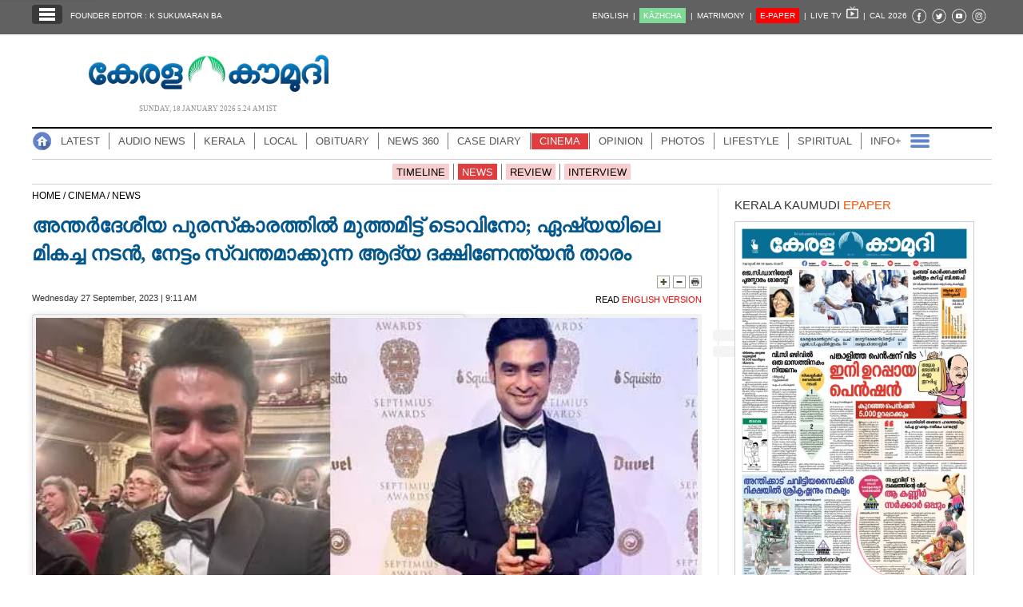

--- FILE ---
content_type: text/html; charset=UTF-8
request_url: https://keralakaumudi.com/news/news.php?id=1157868&u=tovino-thomas-bags-award-for-best-asian-actor-in-septimius-awards
body_size: 21076
content:
<!DOCTYPE html>
<html lang="ml">
  <head>
    <link rel="icon" type="image/png" sizes="32x32" href="https://keralakaumudi.com/news/favicon/favicon-32x32.png">
<link rel="icon" type="image/png" sizes="16x16" href="https://keralakaumudi.com/news/favicon/favicon-16x16.png">
<link rel="icon" type="image/png" sizes="192x192" href="https://keralakaumudi.com/news/favicon/android-chrome-192x192.png">
<link rel="icon" type="image/png" sizes="512x512" href="https://keralakaumudi.com/news/favicon/android-chrome-512x512.png">
<link rel="apple-touch-icon" href="https://keralakaumudi.com/news/favicon/apple-touch-icon.png">
<link rel="shortcut icon" href="https://keralakaumudi.com/news/favicon/favicon.ico">    <script async src="https://www.googletagmanager.com/gtag/js?id=G-BYKPBHH04F"></script>
<script>
  window.dataLayer = window.dataLayer || [];
  function gtag(){dataLayer.push(arguments);}
  gtag('js', new Date());
  gtag('config', 'G-BYKPBHH04F');
</script>
    <meta name="atdlayout" content="article" /> <!--Automatad-->
    <meta charset="utf-8">
    <meta name="viewport" content="width=device-width, initial-scale=1, shrink-to-fit=no">
    <meta name="description" content="അന്തർദേശീയ ചലച്ചിത്ര പുരസ്‌കാരമായ സെപ്‌റ്റിമിയസ് അവാർഡ് നേട്ടത്തിൽ നടൻ ടൊവിനോ തോമസ്.">
    <meta name="author" content="Keralakaumudi Daily">
    <!--Devices : Url Box Color-->
    <meta name="theme-color" content="#616161">
    <meta name="msapplication-navbutton-color" content="#616161">
    <meta name="apple-mobile-web-app-status-bar-style" content="#616161">
    <!--Open Graph Tags-->
    <meta property="fb:pages" content="94832810838" />
        <meta name="keywords" content="SEPTIMIUS AWARD,TOVINO THOMAS,SEPTIMIUS AWARRD,BEST ASIAN ACTOR,FIRST SOUTH INDIAN ACTOR,tovino-thomas-bags-award-for-best-asian-actor-in-septimius-awards" itemprop="keywords">
    <meta name="news_keywords" content="SEPTIMIUS AWARD,TOVINO THOMAS,SEPTIMIUS AWARRD,BEST ASIAN ACTOR,FIRST SOUTH INDIAN ACTOR,tovino-thomas-bags-award-for-best-asian-actor-in-septimius-awards">
    <meta property="og:tags" content="SEPTIMIUS AWARD,TOVINO THOMAS,SEPTIMIUS AWARRD,BEST ASIAN ACTOR,FIRST SOUTH INDIAN ACTOR,tovino-thomas-bags-award-for-best-asian-actor-in-septimius-awards">
    <meta property="og:title" content="അന്തർദേശീയ പുരസ്‌കാരത്തിൽ മുത്തമിട്ട് ടൊവിനോ; ഏഷ്യയിലെ മികച്ച നടൻ, നേട്ടം സ്വന്തമാക്കുന്ന ആദ്യ ദക്ഷിണേന്ത്യൻ താരം" />
    <meta property="og:site_name" content="Keralakaumudi Daily" />
    <meta property="og:url" content="https://keralakaumudi.com/news/news.php?id=1157868&u=tovino-thomas-bags-award-for-best-asian-actor-in-septimius-awards" />
    <meta property="og:description" content="അന്തർദേശീയ ചലച്ചിത്ര പുരസ്‌കാരമായ സെപ്‌റ്റിമിയസ് അവാർഡ് നേട്ടത്തിൽ നടൻ ടൊവിനോ തോമസ്." />
    <meta property="fb:app_id" content="143211606037757" />
    <meta property="og:type" content="article" />
    <meta property="og:locale" content="en_US" />
    <meta property="article:author" content="https://www.facebook.com/keralakaumudidaily" />
    <meta property="article:publisher" content="https://www.facebook.com/keralakaumudidaily" />
    <meta property="og:image" content="https://keralakaumudi.com/web-news/2023/09/NMAN0440237/image/tovino-thomas.1.2372046.jpg" />
    <meta property="og:image:width" content="623" />
    <meta property="og:image:height" content="350" />
    <!--Twitter Cards-->
    <meta name="twitter:card" content="summary_large_image">
    <meta name="twitter:site" content="@kerala_kaumudi">
    <meta name="twitter:creator" content="@kerala_kaumudi">
    <meta name="twitter:title" content="അന്തർദേശീയ പുരസ്‌കാരത്തിൽ മുത്തമിട്ട് ടൊവിനോ; ഏഷ്യയിലെ മികച്ച നടൻ, നേട്ടം സ്വന്തമാക്കുന്ന ആദ്യ ദക്ഷിണേന്ത്യൻ താരം">
    <meta name="twitter:description" content="അന്തർദേശീയ ചലച്ചിത്ര പുരസ്‌കാരമായ സെപ്‌റ്റിമിയസ് അവാർഡ് നേട്ടത്തിൽ നടൻ ടൊവിനോ തോമസ്.">
    <meta name="twitter:image" content="https://keralakaumudi.com/web-news/2023/09/NMAN0440237/image/tovino-thomas.1.2372046.jpg">
    <title>അന്തർദേശീയ പുരസ്‌കാരത്തിൽ മുത്തമിട്ട് ടൊവിനോ; ഏഷ്യയിലെ മികച്ച നടൻ, നേട്ടം സ്വന്തമാക്കുന്ന ആദ്യ ദക്ഷിണേന്ത്യൻ താരം - CINEMA - NEWS | Kerala Kaumudi Online</title>
    <link rel="canonical" href="https://keralakaumudi.com/news/news.php?id=1157868&u=tovino-thomas-bags-award-for-best-asian-actor-in-septimius-awards" />
    <link rel="amphtml" href="https://keralakaumudi.com/news/news-amp.php?id=1157868&u=tovino-thomas-bags-award-for-best-asian-actor-in-septimius-awards">
            <script type="application/ld+json">
    {"@context":"https://schema.org","@type":"WebPage","name":"അന്തർദേശീയ പുരസ്‌കാരത്തിൽ മുത്തമിട്ട് ടൊവിനോ; ഏഷ്യയിലെ മികച്ച നടൻ, നേട്ടം സ്വന്തമാക്കുന്ന ആദ്യ ദക്ഷിണേന്ത്യൻ താരം","description":"അന്തർദേശീയ ചലച്ചിത്ര പുരസ്‌കാരമായ സെപ്‌റ്റിമിയസ് അവാർഡ് നേട്ടത്തിൽ നടൻ ടൊവിനോ തോമസ്.","keywords":"TOVINO THOMAS,SEPTIMIUS AWARRD,BEST ASIAN ACTOR,FIRST SOUTH INDIAN ACTOR,SEPTIMIUS AWARD","url":"https://keralakaumudi.com/news/news.php?id=1157868&u=tovino-thomas-bags-award-for-best-asian-actor-in-septimius-awards"}    </script>
    
    <script type="application/ld+json">
    {
    "@context": "https://schema.org",
    "@type": "NewsArticle",
    "mainEntityOfPage": {
        "@type": "WebPage",
        "@id": "https://keralakaumudi.com/news/news.php?id=1157868&u=tovino-thomas-bags-award-for-best-asian-actor-in-septimius-awards",
        "description": "അന്തർദേശീയ ചലച്ചിത്ര പുരസ്‌കാരമായ സെപ്‌റ്റിമിയസ് അവാർഡ് നേട്ടത്തിൽ നടൻ ടൊവിനോ തോമസ്.",
        "thumbnailUrl": "https://keralakaumudi.com/web-news/2023/09/NMAN0440237/image/tovino-thomas.1.2372046.jpg"
    },
    "headline": "അന്തർദേശീയ പുരസ്‌കാരത്തിൽ മുത്തമിട്ട് ടൊവിനോ; ഏഷ്യയിലെ മികച്ച നടൻ, നേട്ടം സ്വന്തമാക്കുന്ന ആദ്യ ദക്ഷിണേന്ത്യൻ താരം",
    "articleBody": "അന്തർദേശീയ ചലച്ചിത്ര പുരസ്‌കാരമായ സെപ്‌റ്റിമിയസ് അവാർഡ് നേട്ടത്തിൽ നടൻ ടൊവിനോ തോമസ്.",
    "articleSection": "CINEMA",
    "image": {
        "@type": "ImageObject",
        "url": "https://keralakaumudi.com/web-news/2023/09/NMAN0440237/image/tovino-thomas.1.2372046.jpg",
        "height": 350,
        "width": 623
    },
    "datePublished": "2023-09-27T09:11:13+05:30",
    "dateModified": "2023-09-27T09:11:13+05:30",
    "author": {
        "@type": "Person",
        "name": "Kerala Kaumudi"
    },
    "publisher": {
        "@type": "Organization",
        "name": "Kerala Kaumudi",
        "logo": {
            "@type": "ImageObject",
            "url": "http://www.keralakaumudi.com/news/images/logo.png",
            "width": 308,
            "height": 56
        }
    },
    "description": "അന്തർദേശീയ ചലച്ചിത്ര പുരസ്‌കാരമായ സെപ്‌റ്റിമിയസ് അവാർഡ് നേട്ടത്തിൽ നടൻ ടൊവിനോ തോമസ്.",
    "keywords": "TOVINO THOMAS,SEPTIMIUS AWARRD,BEST ASIAN ACTOR,FIRST SOUTH INDIAN ACTOR,SEPTIMIUS AWARD"
}    </script>
    <script type="application/ld+json">{"@context":"https://schema.org","@type":"ImageObject","author":"Kerala Kaumudi","contentUrl":"https://keralakaumudi.com/web-news/2023/09/NMAN0440237/image/tovino-thomas.1.2372046.jpg","datePublished":"2023-09-27T09:11:13+05:30","description":"അന്തർദേശീയ ചലച്ചിത്ര പുരസ്‌കാരമായ സെപ്‌റ്റിമിയസ് അവാർഡ് നേട്ടത്തിൽ നടൻ ടൊവിനോ തോമസ്.","name":"അന്തർദേശീയ പുരസ്‌കാരത്തിൽ മുത്തമിട്ട് ടൊവിനോ; ഏഷ്യയിലെ മികച്ച നടൻ, നേട്ടം സ്വന്തമാക്കുന്ന ആദ്യ ദക്ഷിണേന്ത്യൻ താരം"}</script>    <link rel="shortcut icon" type="image/x-icon" href="favicon.ico" />
<link href="css/ladda.min.css" rel="stylesheet" />
<link href="css/custom.css?v=8" rel="stylesheet">
<style>
                .menu-wrap ul li a.active { background: #e13d3e; }
                .menu-child ul li a.active { background: #e13d3e; }
                .menu-child ul li a { background: #e13d3e40; }
                .head-section-title font { color: #e13d3e!important; }
          </style><!--google login-->
<meta name="google-signin-client_id" content="770574095765-mg38hv12gean5anll4jm8jko1n7cj0l5.apps.googleusercontent.com" />
<script src="https://apis.google.com/js/platform.js" async defer></script>
      <!--Automatad-->
      <script type="text/javascript" src="https://go.automatad.com/geo/PXfvBq/afihbs.js" async></script>

      <!--TABOOLA-->
      <script type="text/javascript">
        window._taboola = window._taboola || [];
        _taboola.push({article:'auto'});
        !function (e, f, u, i) {
          if (!document.getElementById(i)){
            e.async = 1;
            e.src = u;
            e.id = i;
            f.parentNode.insertBefore(e, f);
          }
        }(document.createElement('script'),
        document.getElementsByTagName('script')[0],
        '//cdn.taboola.com/libtrc/keralakaumudi-network/loader.js',
        'tb_loader_script');
        if(window.performance && typeof window.performance.mark == 'function')
          {window.performance.mark('tbl_ic');}
      </script>
      <!--Taboola Script Ends-->

      <script async src="https://securepubads.g.doubleclick.net/tag/js/gpt.js"></script>
      <script>
        window.googletag = window.googletag || {cmd: []};
        googletag.cmd.push(function() {
          googletag.defineSlot('/1027999/KK_Matrimony_Newspage', [300, 300], 'div-gpt-ad-1702884437022-0').addService(googletag.pubads());
          googletag.pubads().enableSingleRequest();
          googletag.enableServices();
        });
      </script>

      <!--center-align-ad-->
      <style>#div-gpt-ad-1581672518792-0{margin:0 auto !important;}</style>
      <style>
      .live-blink { display: inline-flex; align-items: center; padding: 2px 7px; background-color: red; color: white; font-weight: bold; font-size: 13px; font-family: Arial, sans-serif; border-radius: 15px; margin: 5px 0px; line-height: 1; }
      .live-blink .dot { width: 6px; height: 6px; background-color: white; border-radius: 50%; margin-right: 4px; animation: dot-blink 1s infinite; flex-shrink: 0; }
      @keyframes dot-blink { 0%, 100% { opacity: 1; } 50% { opacity: 0.2; } }
      </style>
  </head>
<body oncopy="return false">

    <!--EO FB Comments-->
    <!--Leftside Menu-->
<div class="slide-menu" data-isvisible="false" style="width:0px;">
    <div class="nav-side-menu">
        <div class="brand">SECTIONS <span class="close-menu">✖ CLOSE</span></div>
        <div class="menu-list">
            <ul id="menu-content" class="menu-content collapse out">
                <li>
                    <a href="/news/"><img loading="lazy" alt="Menu" width=13 height=13 style="margin-top:-2px;" src="images/home.webp"> HOME</a>
                </li>
                <li>
                    <a href="latest.php"><img loading="lazy" alt="Menu" width=13 height=13 style="margin-top:-2px;" src="images/latest.webp"> LATEST</a>
                </li>
                <li>
                    <a href="audio.php?dt=18-01-2026&p=DLY&e=EPR"><img loading="lazy" alt="Menu" width=13 height=13 style="margin-top:-2px;" src="images/audio-icon.webp"> AUDIO</a>
                </li>
                <li>
                    <a href="notified-news.php"><img loading="lazy" alt="Menu" width=13 height=13 style="margin-top:-2px;" src="images/bell.webp"> NOTIFIED NEWS</a>
                </li>
                <li>
                    <a href="poll-archives.php"><img loading="lazy" alt="Menu" width=13 height=13 style="margin-top:-2px;" src="images/poll.webp"> POLL</a>
                </li>
                                    <li data-target="#1">
                        <a href="section.php?cid=9">
                            <img loading="lazy" alt="Menu" width=13 height=13 style="margin-top:-2px;" src="../static/category/9/111249.jpeg">
                            KERALA                        </a>
                        <span class="arrow"></span>                    </li>
                                        <ul class="sub-menu hide" id="1">
                                                        <li><a href="timeline.php?cid=9">❱ TIMELINE</a></li>
                        
                        <li><a href="sub-section.php?cid=9&sid=75">❱ GENERAL</a></li>
                        
                        <li><a href="sub-section.php?cid=9&sid=76">❱ POLITICS</a></li>
                        
                        <li><a href="sub-section.php?cid=9&sid=77">❱ SPECIAL</a></li>
                        
                        <li><a href="sub-section.php?cid=9&sid=79">❱ INFORMATION</a></li>
                        
                        <li><a href="sub-section.php?cid=9&sid=268">❱ KALOLSAVAM</a></li>
                        
                        <li><a href="sub-section.php?cid=9&sid=107">❱ SOCIAL MEDIA</a></li>
                        
                        <li><a href="sub-section.php?cid=9&sid=45">❱ SNAKE MASTER</a></li>
                        
                        <li><a href="sub-section.php?cid=9&sid=273">❱ SREENIVASAN</a></li>
                        
                        <li><a href="sub-section.php?cid=9&sid=272">❱ LOCAL BODY POLLS</a></li>
                                            </ul>
                                    <li data-target="#2">
                        <a href="section.php?cid=11">
                            <img loading="lazy" alt="Menu" width=13 height=13 style="margin-top:-2px;" src="../static/category/11/111817.jpeg">
                            LOCAL                        </a>
                        <span class="arrow"></span>                    </li>
                                        <ul class="sub-menu hide" id="2">
                                                        <li><a href="timeline.php?cid=11">❱ TIMELINE</a></li>
                        
                        <li><a href="sub-section.php?cid=11&sid=30">❱ THIRUVANANTHAPURAM</a></li>
                        
                        <li><a href="sub-section.php?cid=11&sid=31">❱ KOLLAM</a></li>
                        
                        <li><a href="sub-section.php?cid=11&sid=33">❱ PATHANAMTHITTA</a></li>
                        
                        <li><a href="sub-section.php?cid=11&sid=32">❱ ALAPPUZHA</a></li>
                        
                        <li><a href="sub-section.php?cid=11&sid=34">❱ KOTTAYAM</a></li>
                        
                        <li><a href="sub-section.php?cid=11&sid=35">❱ IDUKKI</a></li>
                        
                        <li><a href="sub-section.php?cid=11&sid=36">❱ ERNAKULAM</a></li>
                        
                        <li><a href="sub-section.php?cid=11&sid=37">❱ THRISSUR</a></li>
                        
                        <li><a href="sub-section.php?cid=11&sid=38">❱ PALAKKAD</a></li>
                        
                        <li><a href="sub-section.php?cid=11&sid=39">❱ MALAPPURAM</a></li>
                        
                        <li><a href="sub-section.php?cid=11&sid=40">❱ KOZHIKODE</a></li>
                        
                        <li><a href="sub-section.php?cid=11&sid=41">❱ WAYANAD</a></li>
                        
                        <li><a href="sub-section.php?cid=11&sid=42">❱ KANNUR</a></li>
                        
                        <li><a href="sub-section.php?cid=11&sid=43">❱ KASARGOD</a></li>
                                            </ul>
                                    <li data-target="#3">
                        <a href="javascript:void(0);">
                            <img loading="lazy" alt="Menu" width=13 height=13 style="margin-top:-2px;" src="../static/category/10/111656.jpeg">
                            OBITUARY                        </a>
                        <span class="arrow"></span>                    </li>
                                        <ul class="sub-menu hide" id="3">
                        
                        <li><a href="sub-section.php?cid=10&sid=16">❱ THIRUVANANTHAPURAM</a></li>
                        
                        <li><a href="sub-section.php?cid=10&sid=17">❱ KOLLAM</a></li>
                        
                        <li><a href="sub-section.php?cid=10&sid=18">❱ ALAPPUZHA</a></li>
                        
                        <li><a href="sub-section.php?cid=10&sid=19">❱ PATHANAMTHITTA</a></li>
                        
                        <li><a href="sub-section.php?cid=10&sid=20">❱ KOTTAYAM</a></li>
                        
                        <li><a href="sub-section.php?cid=10&sid=21">❱ IDUKKI</a></li>
                        
                        <li><a href="sub-section.php?cid=10&sid=22">❱ ERNAKULAM</a></li>
                        
                        <li><a href="sub-section.php?cid=10&sid=23">❱ THRISSUR</a></li>
                        
                        <li><a href="sub-section.php?cid=10&sid=24">❱ PALAKKAD</a></li>
                        
                        <li><a href="sub-section.php?cid=10&sid=25">❱ MALAPPURAM</a></li>
                        
                        <li><a href="sub-section.php?cid=10&sid=26">❱ KOZHIKODE</a></li>
                        
                        <li><a href="sub-section.php?cid=10&sid=27">❱ WAYANAD</a></li>
                        
                        <li><a href="sub-section.php?cid=10&sid=28">❱ KANNUR</a></li>
                        
                        <li><a href="sub-section.php?cid=10&sid=29">❱ KASARGOD</a></li>
                                            </ul>
                                    <li data-target="#4">
                        <a href="section.php?cid=40">
                            <img loading="lazy" alt="Menu" width=13 height=13 style="margin-top:-2px;" src="../static/category/40/195403.png">
                            NEWS 360                        </a>
                        <span class="arrow"></span>                    </li>
                                        <ul class="sub-menu hide" id="4">
                                                        <li><a href="timeline.php?cid=40">❱ TIMELINE</a></li>
                        
                        <li><a href="sub-section.php?cid=40&sid=153">❱ NATIONAL</a></li>
                        
                        <li><a href="sub-section.php?cid=40&sid=154">❱ WORLD</a></li>
                        
                        <li><a href="sub-section.php?cid=40&sid=155">❱ GULF</a></li>
                        
                        <li><a href="sub-section.php?cid=40&sid=156">❱ EUROPE</a></li>
                        
                        <li><a href="sub-section.php?cid=40&sid=157">❱ AMERICA</a></li>
                        
                        <li><a href="sub-section.php?cid=40&sid=158">❱ SPORTS</a></li>
                        
                        <li><a href="sub-section.php?cid=40&sid=180">❱ BUSINESS</a></li>
                        
                        <li><a href="sub-section.php?cid=40&sid=253">❱ DEFENCE</a></li>
                        
                        <li><a href="sub-section.php?cid=40&sid=254">❱ EXPLAINER</a></li>
                        
                        <li><a href="sub-section.php?cid=40&sid=267">❱ OFFBEAT</a></li>
                                            </ul>
                                    <li data-target="#5">
                        <a href="section.php?cid=41">
                            <img loading="lazy" alt="Menu" width=13 height=13 style="margin-top:-2px;" src="../static/category/41/201356.png">
                            CASE DIARY                        </a>
                        <span class="arrow"></span>                    </li>
                                        <ul class="sub-menu hide" id="5">
                                                        <li><a href="timeline.php?cid=41">❱ TIMELINE</a></li>
                        
                        <li><a href="sub-section.php?cid=41&sid=159">❱ KERALA</a></li>
                        
                        <li><a href="sub-section.php?cid=41&sid=160">❱ INDIA</a></li>
                        
                        <li><a href="sub-section.php?cid=41&sid=161">❱ WORLD</a></li>
                                            </ul>
                                    <li data-target="#6">
                        <a href="section.php?cid=4">
                            <img loading="lazy" alt="Menu" width=13 height=13 style="margin-top:-2px;" src="../static/category/4/110255.jpeg">
                            CINEMA                        </a>
                        <span class="arrow"></span>                    </li>
                                        <ul class="sub-menu hide" id="6">
                                                        <li><a href="timeline.php?cid=4">❱ TIMELINE</a></li>
                        
                        <li><a href="sub-section.php?cid=4&sid=1">❱ NEWS</a></li>
                        
                        <li><a href="sub-section.php?cid=4&sid=2">❱ REVIEW</a></li>
                        
                        <li><a href="sub-section.php?cid=4&sid=3">❱ INTERVIEW</a></li>
                                            </ul>
                                    <li data-target="#7">
                        <a href="section.php?cid=6">
                            <img loading="lazy" alt="Menu" width=13 height=13 style="margin-top:-2px;" src="../static/category/6/110541.jpeg">
                            OPINION                        </a>
                        <span class="arrow"></span>                    </li>
                                        <ul class="sub-menu hide" id="7">
                                                        <li><a href="timeline.php?cid=6">❱ TIMELINE</a></li>
                        
                        <li><a href="sub-section.php?cid=6&sid=4">❱ EDITORIAL</a></li>
                        
                        <li><a href="sub-section.php?cid=6&sid=5">❱ COLUMNS</a></li>
                        
                        <li><a href="sub-section.php?cid=6&sid=6">❱ FEATURE</a></li>
                        
                        <li><a href="sub-section.php?cid=6&sid=7">❱ INTERVIEW</a></li>
                        
                        <li><a href="sub-section.php?cid=6&sid=9">❱ VARAVISHESHAM</a></li>
                                            </ul>
                                    <li data-target="#8">
                        <a href="https://keralakaumudi.com/photogallery/?t=1054575500">
                            <img loading="lazy" alt="Menu" width=13 height=13 style="margin-top:-2px;" src="../static/category/16/133132.png">
                            PHOTOS                        </a>
                        <span class="arrow"></span>                    </li>
                                        <ul class="sub-menu hide" id="8">
                        
                        <li><a href="https://keralakaumudi.com/photogallery/day-in-pics?t=1910108583">❱ DAY IN PICS</a></li>
                        
                        <li><a href="https://keralakaumudi.com/photogallery/arts-and-culture?t=554433456">❱ ARTS & CULTURE</a></li>
                        
                        <li><a href="https://keralakaumudi.com/photogallery/shoot-at-sight?t=1316540843">❱ SHOOT @ SIGHT</a></li>
                        
                        <li><a href="https://keralakaumudi.com/photogallery/sports?t=986389251">❱ SPORTS</a></li>
                        
                        <li><a href="https://keralakaumudi.com/photogallery/specials?t=1064507783">❱ SPECIALS</a></li>
                        
                        <li><a href="https://keralakaumudi.com/photogallery/wayanad-landslide?t=734607844">❱ WAYANAD LANDSLIDE</a></li>
                                            </ul>
                                    <li data-target="#9">
                        <a href="section.php?cid=8">
                            <img loading="lazy" alt="Menu" width=13 height=13 style="margin-top:-2px;" src="../static/category/8/110954.jpeg">
                            LIFESTYLE                        </a>
                        <span class="arrow"></span>                    </li>
                                        <ul class="sub-menu hide" id="9">
                                                        <li><a href="timeline.php?cid=8">❱ TIMELINE</a></li>
                        
                        <li><a href="sub-section.php?cid=8&sid=181">❱ HEALTH</a></li>
                        
                        <li><a href="sub-section.php?cid=8&sid=60">❱ KAUTHUKAM</a></li>
                        
                        <li><a href="sub-section.php?cid=8&sid=185">❱ FINANCE</a></li>
                        
                        <li><a href="sub-section.php?cid=8&sid=62">❱ FOOD</a></li>
                        
                        <li><a href="sub-section.php?cid=8&sid=65">❱ TRAVEL</a></li>
                        
                        <li><a href="sub-section.php?cid=8&sid=64">❱ TECH</a></li>
                        
                        <li><a href="sub-section.php?cid=8&sid=61">❱ MY HOME & TIPS</a></li>
                        
                        <li><a href="sub-section.php?cid=8&sid=66">❱ SHE</a></li>
                        
                        <li><a href="sub-section.php?cid=8&sid=63">❱ BEAUTY</a></li>
                        
                        <li><a href="sub-section.php?cid=8&sid=163">❱ AUTO</a></li>
                        
                        <li><a href="sub-section.php?cid=8&sid=70">❱ AGRICULTURE</a></li>
                        
                        <li><a href="sub-section.php?cid=8&sid=182">❱ KIDS CORNER</a></li>
                                            </ul>
                                    <li data-target="#10">
                        <a href="section.php?cid=42">
                            <img loading="lazy" alt="Menu" width=13 height=13 style="margin-top:-2px;" src="../static/category/42/203520.png">
                            SPIRITUAL                        </a>
                        <span class="arrow"></span>                    </li>
                                        <ul class="sub-menu hide" id="10">
                                                        <li><a href="timeline.php?cid=42">❱ TIMELINE</a></li>
                        
                        <li><a href="sub-section.php?cid=42&sid=165">❱ MAYILPEELI</a></li>
                        
                        <li><a href="sub-section.php?cid=42&sid=167">❱ GURUMARGAM</a></li>
                        
                        <li><a href="sub-section.php?cid=42&sid=171">❱ TEMPLE</a></li>
                        
                        <li><a href="sub-section.php?cid=42&sid=172">❱ RITUALS</a></li>
                        
                        <li><a href="sub-section.php?cid=42&sid=209">❱ VASTHU</a></li>
                                            </ul>
                                    <li data-target="#11">
                        <a href="section.php?cid=43">
                            <img loading="lazy" alt="Menu" width=13 height=13 style="margin-top:-2px;" src="../static/category/43/204643.png">
                            INFO+                        </a>
                        <span class="arrow"></span>                    </li>
                                        <ul class="sub-menu hide" id="11">
                                                        <li><a href="timeline.php?cid=43">❱ TIMELINE</a></li>
                        
                        <li><a href="sub-section.php?cid=43&sid=176">❱ EDUCATION</a></li>
                        
                        <li><a href="sub-section.php?cid=43&sid=173">❱ CAREER</a></li>
                        
                        <li><a href="sub-section.php?cid=43&sid=174">❱ GK</a></li>
                                            </ul>
                                    <li data-target="#12">
                        <a href="section.php?cid=45">
                            <img loading="lazy" alt="Menu" width=13 height=13 style="margin-top:-2px;" src="../static/category/45/205723.png">
                            ART                        </a>
                        <span class="arrow"></span>                    </li>
                                        <ul class="sub-menu hide" id="12">
                                                        <li><a href="timeline.php?cid=45">❱ TIMELINE</a></li>
                        
                        <li><a href="sub-section.php?cid=45&sid=179">❱ NEWS</a></li>
                                            </ul>
                                    <li data-target="#13">
                        <a href="section.php?cid=2">
                            <img loading="lazy" alt="Menu" width=13 height=13 style="margin-top:-2px;" src="../static/category/2/105906.jpeg">
                            ASTRO                        </a>
                        <span class="arrow"></span>                    </li>
                                        <ul class="sub-menu hide" id="13">
                                                        <li><a href="timeline.php?cid=2">❱ TIMELINE</a></li>
                        
                        <li><a href="sub-section.php?cid=2&sid=47">❱ WEEKLY PREDICTIONS</a></li>
                        
                        <li><a href="sub-section.php?cid=2&sid=48">❱ YOURS TOMORROW</a></li>
                        
                        <li><a href="sub-section.php?cid=2&sid=255">❱ VISWASAM</a></li>
                                            </ul>
                                    <li data-target="#14">
                        <a href="https://keralakaumudi.com/cartoon/">
                            <img loading="lazy" alt="Menu" width=13 height=13 style="margin-top:-2px;" src="../static/category/31/091314.png">
                            CARTOONS                        </a>
                        <span class="arrow"></span>                    </li>
                                        <ul class="sub-menu hide" id="14">
                        
                        <li><a href="https://keralakaumudi.com/cartoon/political-cartoon">❱ POLITICAL CARTOON</a></li>
                        
                        <li><a href="https://keralakaumudi.com/cartoon/pocket-cartoon">❱ POCKET CARTOON</a></li>
                                            </ul>
                                    <li data-target="#15">
                        <a href="section.php?cid=46">
                            <img loading="lazy" alt="Menu" width=13 height=13 style="margin-top:-2px;" src="../static/category/46/102751.png">
                            LITERATURE                        </a>
                        <span class="arrow"></span>                    </li>
                                        <ul class="sub-menu hide" id="15">
                                                        <li><a href="timeline.php?cid=46">❱ TIMELINE</a></li>
                        
                        <li><a href="sub-section.php?cid=46&sid=183">❱ KAVITHA</a></li>
                        
                        <li><a href="sub-section.php?cid=46&sid=187">❱ BOOK REVIEW</a></li>
                        
                        <li><a href="sub-section.php?cid=46&sid=188">❱ NEWS</a></li>
                        
                        <li><a href="sub-section.php?cid=46&sid=192">❱ INTERVIEW</a></li>
                        
                        <li><a href="sub-section.php?cid=46&sid=223">❱ KATHA</a></li>
                                            </ul>
                                    <li data-target="#16">
                        <a href="section.php?cid=54">
                            <img loading="lazy" alt="Menu" width=13 height=13 style="margin-top:-2px;" src="../static/category/54/111522.png">
                            ZOOM                        </a>
                        <span class="arrow"></span>                    </li>
                                        <ul class="sub-menu hide" id="16">
                                                        <li><a href="timeline.php?cid=54">❱ TIMELINE</a></li>
                        
                        <li><a href="sub-section.php?cid=54&sid=220">❱ ZOOM</a></li>
                                            </ul>
                            </ul>
        </div>
    </div>
</div>
<div class="slide-menu-bg" style="display:none">&nbsp;</div>
<!--Leftside Menu Ends--><!-- Header Strip -->
<meta http-equiv="content-type" content="text/html; charset=utf-8" />
<div class="container-fluid bg-blue header-strip">
    <div class="container">
        <div class="head-left no-padding">
            <ul class="header-strip-list">
                <li><a class="header-strip-btn toggle-sections" href="javascript:void(0);"><img loading="lazy" src="images/section-ico.webp"
                  title="Kerala Kaumudi Online" alt="Kerala Kaumudi Online" width="24" height="18" /></a></li>
                <li><a target="_blank" href="https://keralakaumudi.com/founder-editor/">FOUNDER EDITOR : K SUKUMARAN BA</a></li>
            </ul>
        </div>
        <div class="head-right no-padding">
            <ul class="header-strip-list pull-right">
                <li><a href="https://keralakaumudi.com/en/news">ENGLISH&nbsp;&nbsp;|</a></li>
                <li><a href="https://play.google.com/store/apps/details?id=com.keralakaumudi.kazhcha&hl=en_IN"><span style="background: #80da97;color: #FFF;padding: 4px 5px 4px 5px; text-transform:uppercase;">K&#x0101;zhcha</span>&nbsp;&nbsp;|</a></li>
                <li><a href="https://kaumudymatrimony.com">MATRIMONY&nbsp;&nbsp;|</a></li>
                <li><a class="e-xs" href="https://keralakaumudi.com/epaper/article"><span style="background: #f00;color: #FFF;padding: 4px 5px 4px 5px;">E-PAPER</span><font color="#d1f906" class="blink"></font><font class="hidden-xs">&nbsp;&nbsp;|</font></a></li>
                <li><a target="_blank" href="https://kaumudy.com">LIVE TV&nbsp;&nbsp;<img loading="lazy" src="images/livetv-ico.webp" title="Kaumudy Live TV" alt="Kaumudy Live TV" width="15" height="15" />&nbsp;&nbsp;|</a></li>
                <li><a onclick="$('#cal_frm').submit()" style="cursor: pointer;">CAL 2026</a></li>
                <li><a target="_blank" href="https://www.facebook.com/keralakaumudi"><img alt="Kaumudi @ Facebook" loading="lazy" width=20 height=20 style="margin-top: 2px;" src="images/fb.webp" /></a></li>
                <li><a target="_blank" href="https://twitter.com/kerala_kaumudi"><img alt="Kaumudi @ Twitter" loading="lazy" width=20 height=20 style="margin-top: 2px;" src="images/tw.webp" /></a></li>
                <li><a target="_blank" href="https://www.youtube.com/user/Kaumudy/videos"><img alt="Kaumudi Youtube Channel" loading="lazy" width=20 height=20 style="margin-top: 2px;" src="images/yt.webp" /></a></li>
                <li><a target="_blank" href="https://www.instagram.com/keralakaumudi/"><img alt="Kaumudi @ Instagram" loading="lazy" width=20 height=20 style="margin-top: 2px;" src="images/in.webp" /></a></li>

                <li style="display:none;">
                                        <a class="header-strip-btn" title="SIGN IN" id="signin-btn">SIGN IN&nbsp;</a>
                                    </li>
             </ul>
        </div>
        <form id="cal_frm" action="https://keralakaumudi.com/epaper/article" method="post">
          <input type="hidden" name="home_cal_link" value="1">
          <input type="hidden" name="hcl_date" value="01/01/2026">
          <input type="hidden" name="hcl_product" value="CLNDR">
        </form>
    </div>
</div>

<!--Login model-->
<div class="modal fade in" id="loginModal">
    <div class="modal-dialog">
        <div class="modal-content">
            <div id="tabs" class="login-box">
                <ul class="nav nav-pills">
                    <li class="active">
                        <a href="#1b" data-toggle="tab" style="padding-bottom: 2px;" aria-expanded="true">LOGIN</a>
                    </li>
                    <li class="">
                        <a href="#2b" data-toggle="tab" style="padding-bottom: 2px;" aria-expanded="false">REGISTER FREE</a>
                    </li>
                </ul>
                <div class="tab-content clearfix">
                    <!--Tab #1 - Register-->
                    <div class="tab-pane active" id="1b">
                        <div class="full-width">
                            <div class="alert alert-success hidden" id="login_success_msg"></div>
                        </div>
                        <div class="full-width">
                            <div class="alert alert-warning hidden" id="error_msg"></div>
                        </div>
                        <form action="/" name="login_form" id="login_form" autocomplete="off" novalidate="" style="padding:18px;" method="post" accept-charset="utf-8">
                            <div class="row" style="margin-top: 7px;">
                                <span class="inp-label">Email</span>
                                <span class="inp-box">
                                    <input type="email" class="form-control" minlength="3" maxlength="150" name="profile_name" id="user_mail" value="" required />
                                </span>
                            </div>
                            <div class="row" style="margin-top: 7px;">
                                <span class="inp-label">Password</span>
                                <span class="inp-box">
                                    <input type="password" class="form-control" minlength="3" maxlength="150" name="profile_name" id="user_pass" value="" required />
                                </span>
                            </div>
                            <div class="row btn-row text-center">
                                <button type="button" class="btn btn-reg ladda-button" id="login_btn" data-style="zoom-in">
                                    <span class="ladda-label">
                                        <b>LOGIN</b>
                                    </span>
                                    <span class="ladda-spinner"></span>
                                </button>
                                <a href="javascript:void(0)" class="forgot-pass" data-toggle="modal" id="forgotPopup">Forgot your password ?</a>
                                <p class="separator">OR</p>
                                <a class="btn btn-fb 2" id="fblogin-btn" onclick="fbLogin()" style="margin-top: 16px;">
                                    <i class="fa fa-facebook"></i>
                                    &nbsp;Login With Facebook
                                </a>
                                <a class="btn btn-gplus" id="googLogin"><i class="fa fa-google"></i>Login With Google</a>
                            </div>
                        </form>
                    </div>
                    <!--Tab #2 - Search Matches-->
                    <div class="tab-pane" id="2b">
                        <form action="/" name="register_form" id="register_form" autocomplete="off" novalidate="" style="padding:18px;" method="post" accept-charset="utf-8">
                            <div class="full-width">
                                <div class="alert alert-success hidden" id="reg_msg"></div>
                            </div>
                            <div class="full-width">
                                <div class="alert alert-warning hidden" id="rgerr_msg"></div>
                            </div>
                            <div class="row">
                                <span class="reginp-label">Name</span>
                                <span class="reginp-box">
                                    <input type="text" class="form-control" minlength="3" maxlength="150" name="profile_name" id="reg_name" value="" required />
                                </span>
                            </div>
                            <div class="row">
                                <span class="reginp-label">Email</span>
                                <span class="reginp-box">
                                    <input type="email" class="form-control" minlength="3" maxlength="150" name="profile_name" id="reg_email" value="" required />
                                </span>
                            </div>
                            <div class="row">
                                <span class="reginp-label">Mobile</span>
                                <span class="reginp-box">
                                    <input type="text" class="form-control" minlength="3" maxlength="150" name="profile_name" id="reg_mobile" value="" required />
                                </span>
                            </div>
                            <div class="row">
                                <span class="reginp-label">Password</span>
                                <span class="reginp-box">
                                    <input type="password" class="form-control" minlength="3" maxlength="150" name="profile_name" id="reg_pass" value="" required />
                                </span>
                            </div>
                            <div class="row">
                                <span class="reginp-label">Confirm Password</span>
                                <span class="reginp-box">
                                    <input type="password" class="form-control" minlength="3" maxlength="150" name="profile_name" id="reg_confm_pass" value="" required />
                                </span>
                            </div>
                            <div class="row">
                                <span class="reginp-label">Profile Photo</span>
                                <span class="reginp-box">
                                    <input type="file" class="form-control" name="profile_name" id="profile_img" value="" required />
                                </span>
                            </div>
                            <div class="row btn-row">

                                <button type="button" class="btn btn-reg ladda-button" id="reg_btn" data-style="zoom-in">
                                    <span class="ladda-label">
                                        <b>REGISTER</b>
                                    </span>
                                    <span class="ladda-spinner"></span>
                                </button>
                            </div>
                        </form>
                    </div>
                </div>
            </div>
        </div>
    </div>

</div>
<!--forgot password-->
<div class="modal fade" id="forgotModal" role="dialog">
    <div class="modal-dialog modal-lg">
        <div class="modal-content">
            <div class="modal-header" style="padding:5px;background:#013a6d;border-radius:4px 4px 0 0;">
                <button type="button" class="close" data-dismiss="modal">&times;</button>
            </div>
            <div class="modal-body">
                <div id="ploader" style="width: 200px;margin: 0 auto;"></div>
                <p style="display:none;" id="info-body"></p>
                <div class="width-100 pull-left">
                    <input type="text" class="form-control" placeholder="Registered mobile no. / Registered email ID" name="forgot_password" id="forgot_password" value="" />
                </div>
                <div class="width-100 pull-left" style="padding-top:5px;">
                    <!--<div class="modal-footer">
                            <button type="button" class="btn btn-default" name="reset-btn" id="reset_password">RESET</button>
                        </div>-->
                </div>
            </div>
            <div class="modal-footer">
                <style>
                        .close {
                            color: #FFF !important;
                            opacity: 1 !important;
                        }
                </style>
                <button type="button" class="btn btn-default" name="reset-btn" id="reset_password">RESET</button>
            </div>
        </div>
    </div>
</div>
<!--<<login model-->
<a class="g-signin2" data-onsuccess="onSignIn" style="top:-40px;position:absolute;">SignIn</a>

    <!-- Logo Part -->
    <div class="container logo-wrap">
        <div class="row">
            <div class="logo-part">
            <a href="https://keralakaumudi.com/news/">
    <img loading="lazy" width="308" height="56" src="images/logo.webp" alt="Kerala Kaumudi Online" title="Kerala Kaumudi Online" /></a>
                <div class="head-time-deta">Sunday, 18 January 2026 5.24 AM IST</div>
            </div>
        </div>
    </div>

    <!--Main Container-->
    <div class="container">
        <!-- Menu -->
<div class="full-width menu-wrap">
    <ul>
        <li class="m-first"><a class="no-border-right no-padding" href="/news/"><img loading="lazy" width=25 height=25 src="images/home-ico.webp" title="Kerala Kaumudi Online Home" alt="Kerala Kaumudi Online Home" /></a></li>
        <li><a  href="latest.php">LATEST</a></li>
        <li><a  href="audio.php?dt=18-01-2026&p=DLY&e=EPR">AUDIO NEWS</a></li>
                <li >
            <a                href="section.php?cid=9">
                KERALA            </a>
                        <ul>
                                <li><a href="timeline.php?cid=9">TIMELINE</a></li>
                
                                <li><a href="sub-section.php?cid=9&sid=75">GENERAL</a></li>
                                <li><a href="sub-section.php?cid=9&sid=76">POLITICS</a></li>
                                <li><a href="sub-section.php?cid=9&sid=77">SPECIAL</a></li>
                                <li><a href="sub-section.php?cid=9&sid=79">INFORMATION</a></li>
                                <li><a href="sub-section.php?cid=9&sid=268">KALOLSAVAM</a></li>
                                <li><a href="sub-section.php?cid=9&sid=107">SOCIAL MEDIA</a></li>
                                <li><a href="sub-section.php?cid=9&sid=45">SNAKE MASTER</a></li>
                                <li><a href="sub-section.php?cid=9&sid=273">SREENIVASAN</a></li>
                                <li><a href="sub-section.php?cid=9&sid=272">LOCAL BODY POLLS</a></li>
                            </ul>
                    </li>
                <li >
            <a                href="section.php?cid=11">
                LOCAL            </a>
                        <ul>
                                <li><a href="timeline.php?cid=11">TIMELINE</a></li>
                
                                <li><a href="sub-section.php?cid=11&sid=30">THIRUVANANTHAPURAM</a></li>
                                <li><a href="sub-section.php?cid=11&sid=31">KOLLAM</a></li>
                                <li><a href="sub-section.php?cid=11&sid=33">PATHANAMTHITTA</a></li>
                                <li><a href="sub-section.php?cid=11&sid=32">ALAPPUZHA</a></li>
                                <li><a href="sub-section.php?cid=11&sid=34">KOTTAYAM</a></li>
                                <li><a href="sub-section.php?cid=11&sid=35">IDUKKI</a></li>
                                <li><a href="sub-section.php?cid=11&sid=36">ERNAKULAM</a></li>
                                <li><a href="sub-section.php?cid=11&sid=37">THRISSUR</a></li>
                                <li><a href="sub-section.php?cid=11&sid=38">PALAKKAD</a></li>
                                <li><a href="sub-section.php?cid=11&sid=39">MALAPPURAM</a></li>
                                <li><a href="sub-section.php?cid=11&sid=40">KOZHIKODE</a></li>
                                <li><a href="sub-section.php?cid=11&sid=41">WAYANAD</a></li>
                                <li><a href="sub-section.php?cid=11&sid=42">KANNUR</a></li>
                                <li><a href="sub-section.php?cid=11&sid=43">KASARGOD</a></li>
                            </ul>
                    </li>
                <li >
            <a                href="sub-section.php?cid=10&sid=16">
                OBITUARY            </a>
                        <ul>
                
                                <li><a href="sub-section.php?cid=10&sid=16">THIRUVANANTHAPURAM</a></li>
                                <li><a href="sub-section.php?cid=10&sid=17">KOLLAM</a></li>
                                <li><a href="sub-section.php?cid=10&sid=18">ALAPPUZHA</a></li>
                                <li><a href="sub-section.php?cid=10&sid=19">PATHANAMTHITTA</a></li>
                                <li><a href="sub-section.php?cid=10&sid=20">KOTTAYAM</a></li>
                                <li><a href="sub-section.php?cid=10&sid=21">IDUKKI</a></li>
                                <li><a href="sub-section.php?cid=10&sid=22">ERNAKULAM</a></li>
                                <li><a href="sub-section.php?cid=10&sid=23">THRISSUR</a></li>
                                <li><a href="sub-section.php?cid=10&sid=24">PALAKKAD</a></li>
                                <li><a href="sub-section.php?cid=10&sid=25">MALAPPURAM</a></li>
                                <li><a href="sub-section.php?cid=10&sid=26">KOZHIKODE</a></li>
                                <li><a href="sub-section.php?cid=10&sid=27">WAYANAD</a></li>
                                <li><a href="sub-section.php?cid=10&sid=28">KANNUR</a></li>
                                <li><a href="sub-section.php?cid=10&sid=29">KASARGOD</a></li>
                            </ul>
                    </li>
                <li >
            <a                href="section.php?cid=40">
                NEWS 360            </a>
                        <ul>
                                <li><a href="timeline.php?cid=40">TIMELINE</a></li>
                
                                <li><a href="sub-section.php?cid=40&sid=153">NATIONAL</a></li>
                                <li><a href="sub-section.php?cid=40&sid=154">WORLD</a></li>
                                <li><a href="sub-section.php?cid=40&sid=155">GULF</a></li>
                                <li><a href="sub-section.php?cid=40&sid=156">EUROPE</a></li>
                                <li><a href="sub-section.php?cid=40&sid=157">AMERICA</a></li>
                                <li><a href="sub-section.php?cid=40&sid=158">SPORTS</a></li>
                                <li><a href="sub-section.php?cid=40&sid=180">BUSINESS</a></li>
                                <li><a href="sub-section.php?cid=40&sid=253">DEFENCE</a></li>
                                <li><a href="sub-section.php?cid=40&sid=254">EXPLAINER</a></li>
                                <li><a href="sub-section.php?cid=40&sid=267">OFFBEAT</a></li>
                            </ul>
                    </li>
                <li >
            <a                href="section.php?cid=41">
                CASE DIARY            </a>
                        <ul>
                                <li><a href="timeline.php?cid=41">TIMELINE</a></li>
                
                                <li><a href="sub-section.php?cid=41&sid=159">KERALA</a></li>
                                <li><a href="sub-section.php?cid=41&sid=160">INDIA</a></li>
                                <li><a href="sub-section.php?cid=41&sid=161">WORLD</a></li>
                            </ul>
                    </li>
                <li >
            <a class='active'               href="section.php?cid=4">
                CINEMA            </a>
                        <ul>
                                <li><a href="timeline.php?cid=4">TIMELINE</a></li>
                
                                <li><a href="sub-section.php?cid=4&sid=1">NEWS</a></li>
                                <li><a href="sub-section.php?cid=4&sid=2">REVIEW</a></li>
                                <li><a href="sub-section.php?cid=4&sid=3">INTERVIEW</a></li>
                            </ul>
                    </li>
                <li >
            <a                href="section.php?cid=6">
                OPINION            </a>
                        <ul>
                                <li><a href="timeline.php?cid=6">TIMELINE</a></li>
                
                                <li><a href="sub-section.php?cid=6&sid=4">EDITORIAL</a></li>
                                <li><a href="sub-section.php?cid=6&sid=5">COLUMNS</a></li>
                                <li><a href="sub-section.php?cid=6&sid=6">FEATURE</a></li>
                                <li><a href="sub-section.php?cid=6&sid=7">INTERVIEW</a></li>
                                <li><a href="sub-section.php?cid=6&sid=9">VARAVISHESHAM</a></li>
                            </ul>
                    </li>
                <li >
            <a                href="https://keralakaumudi.com/photogallery/?t=1516084508">
                PHOTOS            </a>
                        <ul>
                
                                <li><a href="https://keralakaumudi.com/photogallery/day-in-pics?t=595407773">DAY IN PICS</a></li>
                                <li><a href="https://keralakaumudi.com/photogallery/arts-and-culture?t=490256405">ARTS & CULTURE</a></li>
                                <li><a href="https://keralakaumudi.com/photogallery/shoot-at-sight?t=1992425318">SHOOT @ SIGHT</a></li>
                                <li><a href="https://keralakaumudi.com/photogallery/sports?t=2002241615">SPORTS</a></li>
                                <li><a href="https://keralakaumudi.com/photogallery/specials?t=1998939512">SPECIALS</a></li>
                                <li><a href="https://keralakaumudi.com/photogallery/wayanad-landslide?t=913640475">WAYANAD LANDSLIDE</a></li>
                            </ul>
                    </li>
                <li >
            <a                href="section.php?cid=8">
                LIFESTYLE            </a>
                        <ul>
                                <li><a href="timeline.php?cid=8">TIMELINE</a></li>
                
                                <li><a href="sub-section.php?cid=8&sid=181">HEALTH</a></li>
                                <li><a href="sub-section.php?cid=8&sid=60">KAUTHUKAM</a></li>
                                <li><a href="sub-section.php?cid=8&sid=185">FINANCE</a></li>
                                <li><a href="sub-section.php?cid=8&sid=62">FOOD</a></li>
                                <li><a href="sub-section.php?cid=8&sid=65">TRAVEL</a></li>
                                <li><a href="sub-section.php?cid=8&sid=64">TECH</a></li>
                                <li><a href="sub-section.php?cid=8&sid=61">MY HOME & TIPS</a></li>
                                <li><a href="sub-section.php?cid=8&sid=66">SHE</a></li>
                                <li><a href="sub-section.php?cid=8&sid=63">BEAUTY</a></li>
                                <li><a href="sub-section.php?cid=8&sid=163">AUTO</a></li>
                                <li><a href="sub-section.php?cid=8&sid=70">AGRICULTURE</a></li>
                                <li><a href="sub-section.php?cid=8&sid=182">KIDS CORNER</a></li>
                            </ul>
                    </li>
                <li >
            <a                href="section.php?cid=42">
                SPIRITUAL            </a>
                        <ul>
                                <li><a href="timeline.php?cid=42">TIMELINE</a></li>
                
                                <li><a href="sub-section.php?cid=42&sid=165">MAYILPEELI</a></li>
                                <li><a href="sub-section.php?cid=42&sid=167">GURUMARGAM</a></li>
                                <li><a href="sub-section.php?cid=42&sid=171">TEMPLE</a></li>
                                <li><a href="sub-section.php?cid=42&sid=172">RITUALS</a></li>
                                <li><a href="sub-section.php?cid=42&sid=209">VASTHU</a></li>
                            </ul>
                    </li>
                <li class="no-border-right">
            <a                href="section.php?cid=43">
                INFO+            </a>
                        <ul>
                                <li><a href="timeline.php?cid=43">TIMELINE</a></li>
                
                                <li><a href="sub-section.php?cid=43&sid=176">EDUCATION</a></li>
                                <li><a href="sub-section.php?cid=43&sid=173">CAREER</a></li>
                                <li><a href="sub-section.php?cid=43&sid=174">GK</a></li>
                            </ul>
                    </li>
                <li class="m-last">
            <a class="no-border-right no-padding" href="#"><img alt="More Menu Items" loading="lazy" width=25 height=25 src="images/menu-more-ico.webp" /></a>
            <ul style="right: 0;left: unset;">
                                <li><a href="section.php?cid=45">ART</a></li>
                                <li><a href="section.php?cid=2">ASTRO</a></li>
                                <li><a href="https://keralakaumudi.com/cartoon/?t=1102583899">CARTOONS</a></li>
                                <li><a href="section.php?cid=46">LITERATURE</a></li>
                                <li><a href="section.php?cid=54">ZOOM</a></li>
                            </ul>
        </li>
    </ul>
</div>
<div class="full-width menu-child">
    <ul>
                <li><a  href="timeline.php?cid=4">TIMELINE</a></li>
                        <li><a class='active' href="sub-section.php?cid=4&sid=1">NEWS</a></li>
                <li><a  href="sub-section.php?cid=4&sid=2">REVIEW</a></li>
                <li><a  href="sub-section.php?cid=4&sid=3">INTERVIEW</a></li>
            </ul>
</div>
        <!--BOX-LEFT-->
        <div class="full-width box-left">
            <div class="full-width no-padding news-path">
                <a href="/">HOME&nbsp;/&nbsp;</a><a href="section.php?cid=4">CINEMA&nbsp;/</a><a href="sub-section.php?cid=4&sid=1">&nbsp;NEWS</a>                    
                </div>
                             <h1>അന്തർദേശീയ പുരസ്‌കാരത്തിൽ മുത്തമിട്ട് ടൊവിനോ; ഏഷ്യയിലെ മികച്ച നടൻ, നേട്ടം സ്വന്തമാക്കുന്ന ആദ്യ ദക്ഷിണേന്ത്യൻ താരം</h1>
            <div class="full-width no-padding text-right">
                                <img alt="Increase Font Size" loading="lazy" width=16 height=16 class="toggle-font-size" data-action="plus" src="images/plus.webp" />
                <img alt="Decrease Font Size" loading="lazy" width=16 height=16 class="toggle-font-size" data-action="minus" src="images/minus.webp" />
                <img alt="Print Page" loading="lazy" width=16 height=16 onclick="window.print();" src="images/print.webp" />
            </div>

            <div class="byline">

                Wednesday 27 September, 2023 | 9:11 AM
                                <span class="eng-version"><a href="https://keralakaumudi.com/en/news/cinema/cine-news/tovino-bags-best-asian-actor-at-septimius-awards-first-south-indian-to-bag-top-honour-1157882">READ <font color="red">ENGLISH VERSION</font></a></span>
                            </div>

            <div class="full-width no-padding news-body">
              <style>.news-body p a {width: auto;float: none;}</style>
              <!DOCTYPE html PUBLIC "-//W3C//DTD HTML 4.0 Transitional//EN" "http://www.w3.org/TR/REC-html40/loose.dtd">
<html><body><figure class="image" style="position:relative;float:left; width:100%;display:inline-block;padding:5px !important;border: none !important;margin: 0 !important;background: rgba(0,0,0,0.05);border-bottom-left-radius: 8px; border-bottom-right-radius: 8px;"><img alt="tovino-thomas" data-caption="tovino thomas" data-img="1" src="/web-news/2023/09/NMAN0440237/image/tovino-thomas.1.2372046.webp" title="tovino-thomas" width="828" height="465"></figure>

<p style="float:left;width:100%;"> </p>

<p>&#3333;&#3368;&#3405;&#3364;&#3452;&#3366;&#3399;&#3382;&#3392;&#3375; &#3354;&#3378;&#3354;&#3405;&#3354;&#3391;&#3364;&#3405;&#3376; &#3370;&#3393;&#3376;&#3384;&#3405;&zwnj;&#3349;&#3390;&#3376;&#3374;&#3390;&#3375; &#3384;&#3398;&#3370;&#3405;&zwnj;&#3377;&#3405;&#3377;&#3391;&#3374;&#3391;&#3375;&#3384;&#3405; &#3333;&#3381;&#3390;&#3452;&#3361;&#3405; &#3368;&#3399;&#3359;&#3405;&#3359;&#3364;&#3405;&#3364;&#3391;&#3453; &#3368;&#3359;&#3451; &#3359;&#3402;&#3381;&#3391;&#3368;&#3403; &#3364;&#3403;&#3374;&#3384;&#3405;. &#3356;&#3394;&#3361;&#3405; &#3334;&#3368;&#3405;&#3377;&#3363;&#3391; &#3356;&#3403;&#3384;&#3371;&#3405; &#3384;&#3330;&#3381;&#3391;&#3367;&#3390;&#3368;&#3330; &#3354;&#3398;&#3375;&#3405;&#3364; '2018, &#3342;&#3381;&#3376;&#3391;&#3381;&#3450; &#3336;&#3384;&#3405; &#3342; &#3385;&#3392;&#3377;&#3403;' &#3342;&#3368;&#3405;&#3368; &#3384;&#3391;&#3368;&#3391;&#3374;&#3375;&#3391;&#3378;&#3398; &#3370;&#3405;&#3376;&#3349;&#3359;&#3368;&#3364;&#3405;&#3364;&#3391;&#3378;&#3394;&#3359;&#3398; &#3374;&#3391;&#3349;&#3354;&#3405;&#3354; &#3343;&#3383;&#3405;&#3375;&#3451; &#3368;&#3359;&#3368;&#3393;&#3379;&#3405;&#3379; &#3370;&#3393;&#3376;&#3384;&#3405;&zwnj;&#3349;&#3390;&#3376;&#3374;&#3390;&#3363;&#3405; &#3359;&#3402;&#3381;&#3391;&#3368;&#3403; &#3384;&#3405;&#3381;&#3368;&#3405;&#3364;&#3374;&#3390;&#3349;&#3405;&#3349;&#3391;&#3375;&#3391;&#3376;&#3391;&#3349;&#3405;&#3349;&#3393;&#3368;&#3405;&#3368;&#3364;&#3405;. &#3384;&#3398;&#3370;&#3405;&zwnj;&#3377;&#3405;&#3377;&#3391;&#3374;&#3391;&#3375;&#3384;&#3405; &#3370;&#3393;&#3376;&#3384;&#3405;&zwnj;&#3349;&#3390;&#3376;&#3364;&#3405;&#3364;&#3391;&#3368;&#3405; &#3333;&#3452;&#3385;&#3364; &#3368;&#3399;&#3359;&#3393;&#3368;&#3405;&#3368; &#3334;&#3366;&#3405;&#3375; &#3366;&#3349;&#3405;&#3383;&#3391;&#3363;&#3399;&#3368;&#3405;&#3364;&#3405;&#3375;&#3451; &#3368;&#3359;&#3368;&#3390;&#3363;&#3405; &#3359;&#3402;&#3381;&#3391;&#3368;&#3403; &#3364;&#3403;&#3374;&#3384;&#3405;. &#3335;&#3368;&#3405;&#3364;&#3405;&#3375;&#3375;&#3391;&#3453; &#3368;&#3391;&#3368;&#3405;&#3368;&#3393;&#3379;&#3405;&#3379; &#3374;&#3377;&#3405;&#3377;&#3402;&#3376;&#3393; &#3368;&#3359;&#3368;&#3393;&#3330; &#3375;&#3393;&#3359;&#3405;&#3375;&#3394;&#3372;&#3377;&#3393;&#3374;&#3390;&#3375; &#3373;&#3393;&#3381;&#3451; &#3372;&#3390;&#3374;&#3393;&#3330; &#3374;&#3391;&#3349;&#3354;&#3405;&#3354; &#3343;&#3383;&#3405;&#3375;&#3451; &#3368;&#3359;&#3368;&#3393;&#3379;&#3405;&#3379; &#3368;&#3403;&#3374;&#3391;&#3368;&#3399;&#3383;&#3368;&#3391;&#3453; &#3359;&#3402;&#3381;&#3391;&#3368;&#3403;&#3349;&#3405;&#3349;&#3402;&#3370;&#3405;&#3370;&#3330; &#3335;&#3359;&#3330;&#3370;&#3391;&#3359;&#3391;&#3354;&#3405;&#3354;&#3391;&#3376;&#3393;&#3368;&#3405;&#3368;&#3393;. &#3370;&#3393;&#3376;&#3384;&#3405;&zwnj;&#3349;&#3390;&#3376;&#3330; &#3349;&#3399;&#3376;&#3379;&#3364;&#3405;&#3364;&#3391;&#3368;&#3405; &#3384;&#3374;&#3452;&#3370;&#3405;&#3370;&#3391;&#3354;&#3405;&#3354;&#3405; &#3359;&#3402;&#3381;&#3391;&#3368;&#3403; &#3364;&#3368;&#3405;&#3368;&#3398; &#3335;&#3451;&#3384;&#3405;&#3377;&#3405;&#3377;&#3390;&#3351;&#3405;&#3376;&#3390;&#3374;&#3391;&#3453; &#3384;&#3368;&#3405;&#3364;&#3403;&#3383;&#3330; &#3370;&#3353;&#3405;&#3349;&#3393;&#3381;&#3354;&#3405;&#3354;&#3391;&#3359;&#3405;&#3359;&#3393;&#3363;&#3405;&#3359;&#3405;.</p>

<p> </p>

<blockquote class="instagram-media" data-instgrm-captioned="" data-instgrm-permalink="https://www.instagram.com/p/CxqlyEyP7bY/?utm_source=ig_embed&amp;utm_campaign=loading" data-instgrm-version="14" style=" background:#FFF; border:0; border-radius:3px; box-shadow:0 0 1px 0 rgba(0,0,0,0.5),0 1px 10px 0 rgba(0,0,0,0.15); margin: 1px; max-width:540px; min-width:326px; padding:0; width:99.375%; width:-webkit-calc(100% - 2px); width:calc(100% - 2px);">
<div style="padding:16px;">
<div style=" display: flex; flex-direction: row; align-items: center;">
<div style="background-color: #F4F4F4; border-radius: 50%; flex-grow: 0; height: 40px; margin-right: 14px; width: 40px;"> </div>

<div style="display: flex; flex-direction: column; flex-grow: 1; justify-content: center;">
<div style=" background-color: #F4F4F4; border-radius: 4px; flex-grow: 0; height: 14px; margin-bottom: 6px; width: 100px;"> </div>

<div style=" background-color: #F4F4F4; border-radius: 4px; flex-grow: 0; height: 14px; width: 60px;"> </div>
</div>
</div>

<div style="padding: 19% 0;"> </div>

<div style="display:block; height:50px; margin:0 auto 12px; width:50px;"><a href="https://www.instagram.com/p/CxqlyEyP7bY/?utm_source=ig_embed&amp;utm_campaign=loading" style=" background:#FFFFFF; line-height:0; padding:0 0; text-align:center; text-decoration:none; width:100%;" target="_blank"><svg height="50px" version="1.1" viewbox="0 0 60 60" width="50px" xmlns="https://www.w3.org/2000/svg" xmlns:xlink="https://www.w3.org/1999/xlink"><g fill="none" fill-rule="evenodd" stroke="none" stroke-width="1"><g fill="#000000" transform="translate(-511.000000, -20.000000)"><g><path d="M556.869,30.41 C554.814,30.41 553.148,32.076 553.148,34.131 C553.148,36.186 554.814,37.852 556.869,37.852 C558.924,37.852 560.59,36.186 560.59,34.131 C560.59,32.076 558.924,30.41 556.869,30.41 M541,60.657 C535.114,60.657 530.342,55.887 530.342,50 C530.342,44.114 535.114,39.342 541,39.342 C546.887,39.342 551.658,44.114 551.658,50 C551.658,55.887 546.887,60.657 541,60.657 M541,33.886 C532.1,33.886 524.886,41.1 524.886,50 C524.886,58.899 532.1,66.113 541,66.113 C549.9,66.113 557.115,58.899 557.115,50 C557.115,41.1 549.9,33.886 541,33.886 M565.378,62.101 C565.244,65.022 564.756,66.606 564.346,67.663 C563.803,69.06 563.154,70.057 562.106,71.106 C561.058,72.155 560.06,72.803 558.662,73.347 C557.607,73.757 556.021,74.244 553.102,74.378 C549.944,74.521 548.997,74.552 541,74.552 C533.003,74.552 532.056,74.521 528.898,74.378 C525.979,74.244 524.393,73.757 523.338,73.347 C521.94,72.803 520.942,72.155 519.894,71.106 C518.846,70.057 518.197,69.06 517.654,67.663 C517.244,66.606 516.755,65.022 516.623,62.101 C516.479,58.943 516.448,57.996 516.448,50 C516.448,42.003 516.479,41.056 516.623,37.899 C516.755,34.978 517.244,33.391 517.654,32.338 C518.197,30.938 518.846,29.942 519.894,28.894 C520.942,27.846 521.94,27.196 523.338,26.654 C524.393,26.244 525.979,25.756 528.898,25.623 C532.057,25.479 533.004,25.448 541,25.448 C548.997,25.448 549.943,25.479 553.102,25.623 C556.021,25.756 557.607,26.244 558.662,26.654 C560.06,27.196 561.058,27.846 562.106,28.894 C563.154,29.942 563.803,30.938 564.346,32.338 C564.756,33.391 565.244,34.978 565.378,37.899 C565.522,41.056 565.552,42.003 565.552,50 C565.552,57.996 565.522,58.943 565.378,62.101 M570.82,37.631 C570.674,34.438 570.167,32.258 569.425,30.349 C568.659,28.377 567.633,26.702 565.965,25.035 C564.297,23.368 562.623,22.342 560.652,21.575 C558.743,20.834 556.562,20.326 553.369,20.18 C550.169,20.033 549.148,20 541,20 C532.853,20 531.831,20.033 528.631,20.18 C525.438,20.326 523.257,20.834 521.349,21.575 C519.376,22.342 517.703,23.368 516.035,25.035 C514.368,26.702 513.342,28.377 512.574,30.349 C511.834,32.258 511.326,34.438 511.181,37.631 C511.035,40.831 511,41.851 511,50 C511,58.147 511.035,59.17 511.181,62.369 C511.326,65.562 511.834,67.743 512.574,69.651 C513.342,71.625 514.368,73.296 516.035,74.965 C517.703,76.634 519.376,77.658 521.349,78.425 C523.257,79.167 525.438,79.673 528.631,79.82 C531.831,79.965 532.853,80.001 541,80.001 C549.148,80.001 550.169,79.965 553.369,79.82 C556.562,79.673 558.743,79.167 560.652,78.425 C562.623,77.658 564.297,76.634 565.965,74.965 C567.633,73.296 568.659,71.625 569.425,69.651 C570.167,67.743 570.674,65.562 570.82,62.369 C570.966,59.17 571,58.147 571,50 C571,41.851 570.966,40.831 570.82,37.631"></path></g></g></g></svg></a></div>

<div style="padding-top: 8px;">
<div style=" color:#3897f0; font-family:Arial,sans-serif; font-size:14px; font-style:normal; font-weight:550; line-height:18px;"><a href="https://www.instagram.com/p/CxqlyEyP7bY/?utm_source=ig_embed&amp;utm_campaign=loading" style=" background:#FFFFFF; line-height:0; padding:0 0; text-align:center; text-decoration:none; width:100%;" target="_blank">View this post on Instagram</a></div>
</div>

<div style="padding: 12.5% 0;"> </div>

<div style="display: flex; flex-direction: row; margin-bottom: 14px; align-items: center;">
<div>
<div style="background-color: #F4F4F4; border-radius: 50%; height: 12.5px; width: 12.5px; transform: translateX(0px) translateY(7px);"> </div>

<div style="background-color: #F4F4F4; height: 12.5px; transform: rotate(-45deg) translateX(3px) translateY(1px); width: 12.5px; flex-grow: 0; margin-right: 14px; margin-left: 2px;"> </div>

<div style="background-color: #F4F4F4; border-radius: 50%; height: 12.5px; width: 12.5px; transform: translateX(9px) translateY(-18px);"> </div>
</div>

<div style="margin-left: 8px;">
<div style=" background-color: #F4F4F4; border-radius: 50%; flex-grow: 0; height: 20px; width: 20px;"> </div>

<div style=" width: 0; height: 0; border-top: 2px solid transparent; border-left: 6px solid #f4f4f4; border-bottom: 2px solid transparent; transform: translateX(16px) translateY(-4px) rotate(30deg)"> </div>
</div>

<div style="margin-left: auto;">
<div style=" width: 0px; border-top: 8px solid #F4F4F4; border-right: 8px solid transparent; transform: translateY(16px);"> </div>

<div style=" background-color: #F4F4F4; flex-grow: 0; height: 12px; width: 16px; transform: translateY(-4px);"> </div>

<div style=" width: 0; height: 0; border-top: 8px solid #F4F4F4; border-left: 8px solid transparent; transform: translateY(-4px) translateX(8px);"> </div>
</div>
</div>

<div style="display: flex; flex-direction: column; flex-grow: 1; justify-content: center; margin-bottom: 24px;">
<div style=" background-color: #F4F4F4; border-radius: 4px; flex-grow: 0; height: 14px; margin-bottom: 6px; width: 224px;"> </div>

<div style=" background-color: #F4F4F4; border-radius: 4px; flex-grow: 0; height: 14px; width: 144px;"> </div>
</div>

<p style=" color:#c9c8cd; font-family:Arial,sans-serif; font-size:14px; line-height:17px; margin-bottom:0; margin-top:8px; overflow:hidden; padding:8px 0 7px; text-align:center; text-overflow:ellipsis; white-space:nowrap;"><a href="https://www.instagram.com/p/CxqlyEyP7bY/?utm_source=ig_embed&amp;utm_campaign=loading" style=" color:#c9c8cd; font-family:Arial,sans-serif; font-size:14px; font-style:normal; font-weight:normal; line-height:17px; text-decoration:none;" target="_blank">A post shared by Tovino&#9889;&#65039;Thomas (@tovinothomas)</a></p>
</div>
</blockquote>
<script async="" src="//www.instagram.com/embed.js"></script>

<p> </p>

<p> </p>

<p>&#3368;&#3398;&#3364;&#3452;&#3378;&#3390;&#3451;&#3361;&#3405;&zwnj;&#3384;&#3391;&#3368;&#3405;&#3377;&#3398; &#3364;&#3378;&#3384;&#3405;&#3365;&#3390;&#3368;&#3374;&#3390;&#3375; &#3334;&#3330;&#3384;&#3405;&#3377;&#3405;&#3377;&#3452;&#3361;&#3390;&#3374;&#3391;&#3453; &#3381;&#3452;&#3383;&#3390;&#3381;&#3452;&#3383;&#3330; &#3368;&#3359;&#3349;&#3405;&#3349;&#3393;&#3368;&#3405;&#3368; &#3333;&#3368;&#3405;&#3364;&#3452;&#3366;&#3399;&#3382;&#3392;&#3375; &#3354;&#3378;&#3354;&#3405;&#3354;&#3391;&#3364;&#3405;&#3376; &#3370;&#3393;&#3376;&#3384;&#3405;&zwnj;&#3349;&#3390;&#3376;&#3374;&#3390;&#3363;&#3405; &#3384;&#3398;&#3370;&#3405;&zwnj;&#3377;&#3405;&#3377;&#3391;&#3374;&#3391;&#3375;&#3384;&#3405; &#3333;&#3381;&#3390;&#3452;&#3361;&#3405;&zwnj;&#3384;&#3405;. &#3375;&#3394;&#3377;&#3403;&#3370;&#3405;&#3370;&#3405;, &#3333;&#3374;&#3399;&#3376;&#3391;&#3349;&#3405;&#3349;, &#3343;&#3383;&#3405;&#3375;, &#3334;&#3371;&#3405;&#3376;&#3391;&#3349;&#3405;&#3349; &#3342;&#3368;&#3405;&#3368;&#3391;&#3353;&#3405;&#3353;&#3368;&#3398; &#3347;&#3376;&#3403; &#3373;&#3394;&#3350;&#3363;&#3405;&#3361;&#3353;&#3405;&#3353;&#3379;&#3391;&#3378;&#3398;&#3375;&#3393;&#3330; &#3374;&#3391;&#3349;&#3354;&#3405;&#3354; &#3368;&#3359;&#3451;, &#3368;&#3359;&#3391;, &#3384;&#3391;&#3368;&#3391;&#3374; &#3364;&#3393;&#3359;&#3353;&#3405;&#3353;&#3391;&#3375; &#3381;&#3391;&#3373;&#3390;&#3351;&#3353;&#3405;&#3353;&#3454; &#3370;&#3393;&#3376;&#3384;&#3405;&zwnj;&#3349;&#3390;&#3376;&#3364;&#3405;&#3364;&#3391;&#3453; &#3337;&#3454;&#3370;&#3405;&#3370;&#3398;&#3359;&#3393;&#3364;&#3405;&#3364;&#3391;&#3375;&#3391;&#3359;&#3405;&#3359;&#3393;&#3363;&#3405;&#3359;&#3405;.</p>

<p>&#3374;&#3391;&#3349;&#3354;&#3405;&#3354; &#3343;&#3383;&#3405;&#3375;&#3451; &#3384;&#3391;&#3368;&#3391;&#3374; &#3381;&#3391;&#3373;&#3390;&#3351;&#3364;&#3405;&#3364;&#3391;&#3453; 2018 &#3368;&#3403;&#3374;&#3391;&#3368;&#3399;&#3383;&#3451; &#3368;&#3399;&#3359;&#3391;&#3375;&#3391;&#3376;&#3393;&#3368;&#3405;&#3368;&#3393;. 200 &#3349;&#3403;&#3359;&#3391; &#3349;&#3405;&#3379;&#3372;&#3391;&#3453; &#3335;&#3359;&#3330;&#3370;&#3391;&#3359;&#3391;&#3354;&#3405;&#3354; &#3334;&#3366;&#3405;&#3375; &#3374;&#3378;&#3375;&#3390;&#3379; &#3384;&#3391;&#3368;&#3391;&#3374;&#3375;&#3390;&#3363;&#3405; 2018. &#3349;&#3399;&#3376;&#3379;&#3364;&#3405;&#3364;&#3398; &#3370;&#3391;&#3359;&#3391;&#3354;&#3405;&#3354;&#3393;&#3349;&#3393;&#3378;&#3393;&#3349;&#3405;&#3349;&#3391;&#3375; 2018&#3378;&#3398; &#3370;&#3405;&#3376;&#3379;&#3375;&#3330; &#3334;&#3384;&#3405;&zwnj;&#3370;&#3366;&#3374;&#3390;&#3349;&#3405;&#3349;&#3391;&#3375;&#3393;&#3379;&#3405;&#3379; &#3354;&#3391;&#3364;&#3405;&#3376;&#3364;&#3405;&#3364;&#3391;&#3453; &#3349;&#3393;&#3358;&#3405;&#3354;&#3390;&#3349;&#3405;&#3349;&#3403; &#3372;&#3403;&#3372;&#3451;, &#3334;&#3384;&#3391;&#3371;&#3405; &#3333;&#3378;&#3391;, &#3378;&#3390;&#3453;, &#3368;&#3376;&#3399;&#3451;, &#3333;&#3370;&#3452;&#3363; &#3372;&#3390;&#3378;&#3374;&#3393;&#3376;&#3379;&#3391;, &#3381;&#3391;&#3368;&#3392;&#3364;&#3405; &#3382;&#3405;&#3376;&#3392;&#3368;&#3391;&#3381;&#3390;&#3384;&#3451;, &#3333;&#3356;&#3393; &#3381;&#3452;&#3351;&#3392;&#3384;&#3405; &#3337;&#3454;&#3370;&#3405;&#3370;&#3398;&#3359;&#3398; &#3381;&#3374;&#3405;&#3370;&#3451; &#3364;&#3390;&#3376;&#3368;&#3391;&#3376;&#3375;&#3390;&#3363;&#3405; &#3333;&#3363;&#3391;&#3368;&#3391;&#3376;&#3368;&#3405;&#3368;&#3364;&#3405;.</p></body></html>
            </div>
            

<style>
  .live-update-box {
    border: 1px solid #e3e3e3;
    border-radius: 10px;
    padding: 20px;
    font-family: 'Segoe UI', sans-serif;
    background: #fcfcfc;
    box-shadow: 0 2px 8px rgba(0,0,0,0.05);
  }

  .live-tag {
    display: inline-block;
    background:red;
    color: #fff;
    font-size: 13px;
    padding: 4px 10px;
    border-radius: 30px;
    margin-bottom: 10px;
  }

  .time-ago {
    color: #d00;
    font-size: 13px;
    margin-top: 5px;
  }

  .date-time {
    font-size: 13px;
    color: #555;
    margin-bottom: 15px;
  }

 /* .update-text {
    font-size: 14px;
    font-weight: 500;
    color: #111;
    line-height: 1.6;
    margin-bottom: 20px;
    padding: 2px;
    margin: 0;
    text-align: left; /* or center if you want all content centered */
}

 /* .update-text img {
    display: block;
    margin: 10px auto;
    max-width: 100%;
    height: auto;
    vertical-align: middle;
}*/

  .share-section {
    margin-top: 10px;
  }

  .share-label {
    font-size: 14px;
    margin-right: 10px;
    color: #333;
  }

  .share-icons a {
    margin-right: 10px;
    font-size: 16px;
    text-decoration: none;
    color: #555;
  }

  .share-icons a:hover {
    color: #000;
  }

  .update-text {
    width: 100%;
    max-width: 100%;
    box-sizing: border-box;
    padding: 10px;
    overflow-wrap: break-word;
   }

   .update-text img {
    max-width: 100%;
    height: auto;
    display: block;
    margin: 10px auto;
  }

</style>            <div class='tags'><b>TAGS: </b><b class='tag-item' onclick='javascript:location.href="latest.php?tag=TOVINO THOMAS"'>TOVINO THOMAS</b>, <b class='tag-item' onclick='javascript:location.href="latest.php?tag=SEPTIMIUS AWARRD"'>SEPTIMIUS AWARRD</b>, <b class='tag-item' onclick='javascript:location.href="latest.php?tag=BEST ASIAN ACTOR"'>BEST ASIAN ACTOR</b>, <b class='tag-item' onclick='javascript:location.href="latest.php?tag=FIRST SOUTH INDIAN ACTOR"'>FIRST SOUTH INDIAN ACTOR</b></div>
            <table width=100%>
              <tr>
                <td>
                  <div style="text-align: center; border-top: 5px solid #cc3300; padding: 10px; border-bottom: 5px solid #cc3300; padding: 10px; border-radius: 15px;">
                    <span style="color: #04578d; font-family: kfont; font-size: 25px; font-weight: bold; float: left; width: 100%;">അപ്ഡേറ്റായിരിക്കാം ദിവസവും</span>
                    <br>
                    <span style="font-weight: bold; font-size: 1.17em;">ഒരു ദിവസത്തെ പ്രധാന സംഭവങ്ങൾ നിങ്ങളുടെ ഇൻബോക്സിൽ</span>
                    <center>
                      <table width=90%>
                        <tr>
                          <td width=100%><input style="font-size: large; width: 98%; height: 45px;" type="email" id="email" name="email" placeholder="Email"></td>
                          <td><input type="button" style="width: 200px; height: 50px; padding: 5px; border: none; border-radius: 8px; background-color: #cc3300; color: white; cursor: pointer;" value="SIGN UP" onclick="emailValidate();"></td>
                        </tr>
                      </table>
                    </center>
                  </div>
                </td>
              </tr>
            </table>

            <div class="full-width no-padding text-center">
                <div id="taboola-above-comments-thumbnails"></div>
<script type="text/javascript">
  window._taboola = window._taboola || [];
  _taboola.push({
    mode: 'thumbnails-c',
    container: 'taboola-above-comments-thumbnails',
    placement: 'Above Comments Thumbnails',
    target_type: 'mix'
  });
</script>            </div>

            <div id="ATD_KK_Desktop_SMD_AP"></div>  <!-- 07.11.2024 -->

            <!--Related News-->
            
            <!--Taboola article-->
            <div class="full-width">
                <div id="taboola-below-article-thumbnails"></div>
<script type="text/javascript">
  window._taboola = window._taboola || [];
  _taboola.push({
    mode: 'thumbnails-a',
    container: 'taboola-below-article-thumbnails',
    placement: 'Below Article Thumbnails',
    target_type: 'mix'
  });
</script>            </div>
            <!--Taboola article-->
        </div>
        <!--BOX-RIGHT-->
        <div class="full-width box-right">

    <!-- <div class="full-width"> -->
        <!--<a href="https://kaumudymatrimony.com"><img src="/static/ads/imgs/kaumudy-matrimony-registration-free.jpg" /></a>-->
            <!-- </div> -->

    <!-- test-image-->
    <!--<div class="full-width text-center">
                <a target=�_blank� href="https://in.bookmyshow.com/kochi/movies/bandra-malayalam/ET00374349">
            <img src="/static/ads/imgs/Bandra.jpg" />
        </a>
            </div>-->

    <div class="br-title">
        KERALA KAUMUDI <font color="#ff4e01">EPAPER</font>
    </div>
    
    <div class="full-width no-padding mar-btm-10">
        <a href="https://keralakaumudi.com/epaper/article">
            <img width=298 height=481 src="/static/epaper/DLY/2026/01/17/EPR/01_FRONT PAGE_PGDF0585305/image.webp" onerror="this.src='images/default.gif'"
            alt="Kaumudi Epaper" class="img-responsive" style="border: solid 1px #CCC;" />
        </a>
    </div>


    
    <div style="margin-top:5px; margin-bottom:10px;" class="full-width text-center">
      <!-- /1027999/KK_Matrimony_Newspage -->
      <div id='div-gpt-ad-1702884437022-0' style='min-width: 300px; min-height: 300px;'>
        <script>
          googletag.cmd.push(function() { googletag.display('div-gpt-ad-1702884437022-0'); });
        </script>
      </div>
    </div>

    <!--Kaumudi Youtube-->
    <div class="full-width text-center">
        <a href="https://www.youtube.com/@keralakaumudi" target="_blank">
            <img loading='lazy' width=300 height=250 src="/static/ads/imgs/KK-News-Web-300-x-250.jpg" alt="Kerala Kaumudi News Videos"
            title="Kerala Kaumudi Youtube Videos News Videos Latest News " />
        </a>
    </div>
    <!--Solar-->
  <!--<div class="full-width text-center">
        <a href="https://www.buymysun.com/">
            <img src="/static/ads/imgs/solar300.jpg" />
        </a>
    </div>-->
    <!--salt-and-pepper-->
    <div class="full-width text-center">
        <a href="https://www.youtube.com/@SaltandPepperFoodChannel">
            <img loading='lazy' width=300 height=250
                alt="Kaumudi Salt & Pepper" src="/static/ads/imgs/saltandpepper-web.jpg" />
        </a>
    </div>
    <!--ArogyaKaumudy-->
 <div class="full-width text-center">
     <a href="https://www.youtube.com/@ArogyaKaumudy">
         <img loading='lazy' width=300 height=250
             alt="ArogyaKaumudy" src="/static/ads/imgs/arogyakaumudy.jpg" />
     </a>
 </div>
        <div class="br-title">
        TRENDING IN <font color="#ff4e01">CINEMA</font>
    </div>
        <div class="trnd ">
        <a href="https://keralakaumudi.com/news/news.php?id=1683182&u=dhanush-mrunal-thakur-wedding-news-denied">
          <div class="trnd-img">
            <img alt="dhanush" loading="lazy" width=120 height=67
            src="../web-news/2026/01/NMAN0648715/image/thumb-sm/dhanush.1.3662764.jpg"
            onerror="this.src='images/default.gif'" class="img-responsive" />
          </div>
          <div class="trnd-title">
            ധനുഷ് - മൃണാൾ താക്കൂർ വിവാഹം ഉടൻ?; വാർത്തയിൽ ആദ്യ പ്രതികരണവുമായി നടന്റെ അടുപ്പക്കാർ          </div>
        </a>
    </div>
        <div class="trnd ">
        <a href="https://keralakaumudi.com/news/news.php?id=1683176&u=bineesh-bastin-arrives-at-molly-kannamalis-house-to-invite-her-to-the-wedding">
          <div class="trnd-img">
            <img alt="bineesh" loading="lazy" width=120 height=67
            src="../web-news/2026/01/NMAN0648724/image/thumb-sm/bineesh.1.3662751.jpg"
            onerror="this.src='images/default.gif'" class="img-responsive" />
          </div>
          <div class="trnd-title">
            'അമ്മയുടെ അതേ രൂപം': ഒരുകുപ്പി ബൂസ്റ്റുമായി വിവാഹം വിളിക്കാൻ മോളി കണ്ണമാലിയുടെ വീട്ടിലെത്തി ബിനീഷ് ബാസ്റ്റിൻ          </div>
        </a>
    </div>
        <div class="trnd ">
        <a href="https://keralakaumudi.com/news/news.php?id=1683179&u=director-aleppey-ashraf-talks-about-the-life-of-actress-parvathy-thiruvoth">
          <div class="trnd-img">
            <img alt="parvathy" loading="lazy" width=120 height=67
            src="../web-news/2026/01/NMAN0648726/image/thumb-sm/parvathy.1.3662755.jpg"
            onerror="this.src='images/default.gif'" class="img-responsive" />
          </div>
          <div class="trnd-title">
            'വിവാഹിതനായ നടനുമായി പാർവതിക്ക് അരുതാത്ത ബന്ധം'; പ്രചാരണത്തിലെ സത്യം വെളിപ്പെടുത്തി സംവിധായകൻ          </div>
        </a>
    </div>
        <div class="trnd ">
        <a href="https://keralakaumudi.com/news/news.php?id=1683330&u=kattalan-teaser-bts-video">
          <div class="trnd-img">
            <img alt="kaattalan" loading="lazy" width=120 height=67
            src="../web-news/2026/01/NMAN0648858/image/thumb-sm/kaattalan.1.3663523.jpg"
            onerror="this.src='images/default.gif'" class="img-responsive" />
          </div>
          <div class="trnd-title">
            'വിഎഫ്എക്‌സ് അല്ല'; ആനയ്‌ക്കൊപ്പം സംഘട്ടന രംഗങ്ങൾ, വെെറലായി കാട്ടാളൻ ബിടിഎസ് വീഡിയോ          </div>
        </a>
    </div>
        <div class="trnd no-border-btm">
        <a href="https://keralakaumudi.com/news/news.php?id=1682678&u=cienma">
          <div class="trnd-img">
            <img alt="ss" loading="lazy" width=120 height=67
            src="../web-news/2026/01/NMAN0648475/image/thumb-sm/ss.1.3661665.jpg"
            onerror="this.src='images/default.gif'" class="img-responsive" />
          </div>
          <div class="trnd-title">
            ആശാന്റെ "മയിലാ" ഗാനം തൂക്കി സോഷ്യൽ മീഡിയ          </div>
        </a>
    </div>
    
        <div class="br-title">
        PHOTO <font color="#ff4e01">GALLERY</font>
    </div>
          <div class="full-width ph-gal">
        <a href="https://keralakaumudi.com/photogallery/day-in-pics/waste-box-1683485">
          <img width=300 height=227 src="/web-news/2026/01/NEKM0433465/image/waste.1.3664017.webp" loading="lazy"
          onerror="this.src='images/default.gif'" class="img-responsive mar-btm-10" alt="waste" />
          <span style="width: 100%; overflow-wrap: anywhere;">വയറ് നിറയണം... നഗരസഭ സ്ഥാപിച്ച വേസ്റ്റ് ബിൻ കാലിയായി കിടക്കുമ്പോൾ ചാക്ക് നിറയെ പ്ളാസ്റ്റിക് കുപ്പികളുമായി മടങ്ങുന്ന ആക്രിക്കാരൻ. കച്ചേരിപ്പടിയിൽ നിന്നുള്ള ദൃശ്യം</span>
        </a>
      </div>
            <div class="full-width ph-gal">
        <a href="https://keralakaumudi.com/photogallery/day-in-pics/santhoshy-trophy-1683477">
          <img width=300 height=167 src="/web-news/2026/01/NEKM0433463/image/santhosh-trophy.1.3664000.webp" loading="lazy"
          onerror="this.src='images/default.gif'" class="img-responsive mar-btm-10" alt="santhosh-trophy" />
          <span style="width: 100%; overflow-wrap: anywhere;">കൊച്ചിയിൽ സന്തോഷ് ട്രോഫി ഫുട്ബോൾ ടീം തിരഞ്ഞെടുത്തതിന് പിന്നാലെ ക്യാപ്ടൻ ജി. സ‌ഞ്ജു സഹതാരങ്ങൾക്കൊപ്പം സെൽഫിയെടുക്കുന്നു</span>
        </a>
      </div>
          <div class="full-width ph-gal">
              <div class="ph-gal-bx">
          <a href="https://keralakaumudi.com/photogallery/day-in-pics/dance-1683471">
            <img width=145 height=63 src="/web-news/2026/01/NEKM0433462/image/thiruvathira.1.3663988.webp" loading="lazy" onerror="this.src='images/default.gif'"
            class="img-responsive mar-btm-10" alt="thiruvathira" />
            <span style="width: 100%; overflow-wrap: anywhere;"> എസ്.എൻ.ഡി.പി യോഗം കണയന്നൂർ യൂണിയൻ വനിതാ സംഘത്തിന്റെ നേതൃത്വത്തിൽ എറണാകുളം ഡർബാർ ഹാൾ ഗ്രൗണ്ടിൽ സംഘടിപ്പിച്ച മെഗാ തിരുവാതിര ആത്മസൗരഭം 2026ൽ ചുവട് വയ്ക്കുന്നവർ</span>
          </a>
        </div>
                <div class="ph-gal-bx">
          <a href="https://keralakaumudi.com/photogallery/specials/specials-1683322">
            <img width=145 height=65 src="/web-news/2026/01/NTSR0353771/image/kalolsavam.1.3663471.webp" loading="lazy" onerror="this.src='images/default.gif'"
            class="img-responsive mar-btm-10" alt="kalolsavam" />
            <span style="width: 100%; overflow-wrap: anywhere;"> ഇരുള നൃത്തത്തിൽ...</span>
          </a>
        </div>
            </div>
    
        <div class="br-title">
        TRENDING IN <font color="#ff4e01">CINEMA</font>
    </div>
        <div class="trnd ">
        <a href="https://keralakaumudi.com/news/news.php?id=1682699">
          <div class="trnd-img">
            <img alt="ss" loading="lazy" width=120 height=67
            src="../web-news/2026/01/NMAN0648482/image/thumb-sm/ss.1768573274.jpg"
            onerror="this.src='images/default.gif'" class="img-responsive" />
          </div>
          <div class="trnd-title">
            ആസിഫ് അലിയും ജിസ് ജോയിയും  വീണ്ടും          </div>
        </a>
    </div>
        <div class="trnd ">
        <a href="https://keralakaumudi.com/news/news.php?id=1682683">
          <div class="trnd-img">
            <img alt="ss" loading="lazy" width=120 height=67
            src="../web-news/2026/01/NMAN0648481/image/thumb-sm/ss.1768572549.jpg"
            onerror="this.src='images/default.gif'" class="img-responsive" />
          </div>
          <div class="trnd-title">
            ദിലീഷ് പോത്തൻ ചിത്രത്തിൽ
മോഹൻലാൽ          </div>
        </a>
    </div>
        <div class="trnd ">
        <a href="https://keralakaumudi.com/news/news.php?id=1682679">
          <div class="trnd-img">
            <img alt="ss" loading="lazy" width=120 height=67
            src="../web-news/2026/01/NMAN0648480/image/thumb-sm/ss.1768572411.jpg"
            onerror="this.src='images/default.gif'" class="img-responsive" />
          </div>
          <div class="trnd-title">
            നേർക്കുനേർ  ബിജു മേനോനും ജോജുവും, 
വലതുവശത്തെ കള്ളൻ ട്രെയിലർ          </div>
        </a>
    </div>
        <div class="trnd ">
        <a href="https://keralakaumudi.com/news/news.php?id=1682697">
          <div class="trnd-img">
            <img alt="ss" loading="lazy" width=120 height=67
            src="../web-news/2026/01/NMAN0648469/image/thumb-sm/ss.1768573158.jpg"
            onerror="this.src='images/default.gif'" class="img-responsive" />
          </div>
          <div class="trnd-title">
            പാർവതിയായി നഭാ നടേഷ്,​   നാഗബന്ധം  ഫസ്റ്റ്  ലുക്ക്          </div>
        </a>
    </div>
        <div class="trnd no-border-btm">
        <a href="https://keralakaumudi.com/news/news.php?id=1682688">
          <div class="trnd-img">
            <img alt="ss" loading="lazy" width=120 height=67
            src="../web-news/2026/01/NMAN0648483/image/thumb-sm/ss.1768572643.jpg"
            onerror="this.src='images/default.gif'" class="img-responsive" />
          </div>
          <div class="trnd-title">
            പ്രണയദിനത്തിൽ
ധനുഷ് - മൃണാൾ   വിവാഹം?          </div>
        </a>
    </div>
    </div>

        <!-- Frame-14 - Footer-->
        <!--datawrkz-->
<!-- <script type="text/javascript" src="https://adunit.datawrkz.com/production/creatives/aiounit/keralakaumudi.js"></script> -->
<!-- Footer-->
<div class="full-width footer-wrap">
    <div class="full-width footer-main-title">KERALA KAUMUDI</div>
    <div class="col-lg-11 col-md-10 col-sm-12 col-xs-12 footer-section-box">
        <!--box-1-->
        <div class="fbox">
            <!--Section1-->
            <div class="full-width footer-section-title no-padding">GENERAL</div>
            <div class="full-width no-padding footer-section-menus">
                <ul>
                    <li><a data-modal="about-us" href="javascript:void(0);">ABOUT US</a></li>
                    <li><a data-modal="corporate-office" href="javascript:void(0);">CORPORATE OFFICE</a></li>
                    <li><a data-modal="privacy-policy" href="javascript:void(0);">PRIVACY POLICY</a></li>
                    <li><a data-modal="privacy-policy-kazhcha" href="javascript:void(0);">PRIVACY POLICY-KAZHCHA</a></li>
                    <li><a data-modal="copyright-policy" href="javascript:void(0);">COPYRIGHT POLICY</a></li>
                    <li><a data-modal="advt-disclaimer" href="javascript:void(0);">ADVERTISEMENT DISCLAIMER</a></li>
                    <li><a data-modal="print-ad-rates" href="javascript:void(0);">PRINT AD RATES</a></li>
                    <li><a data-modal="our-offices" href="javascript:void(0);">OUR OFFICES</a></li>
                </ul>
            </div>

            <div class="full-width footer-section-title no-padding">KAUMUDI MEDIA HOUSE</div>
            <div class="full-width no-padding footer-section-menus">
                <ul>
                    <li>
                        <a href="/events">EVENT TICKETS</a>
                    </li>
                    <li>
                        <a data-modal="shipping-policy" href="javascript:void(0);">SHIPPING POLICY</a>
                    </li>
                    <li>
                        <a data-modal="return-policy" href="javascript:void(0);">RETURN AND REFUND POLICY</a>
                    </li>
                    <li>
                        <a data-modal="cancel-policy" href="javascript:void(0);">CANCELLATION POLICY</a>
                    </li>
                </ul>
            </div>

            <!--Section2-->
            <div class="full-width footer-section-title no-padding">ONLINE DIVISION</div>
            <div class="full-width no-padding footer-section-menus">
                <ul>
                    <li><a data-modal="editorial-desk" href="javascript:void(0);">EDITORIAL DESK</a></li>
                    <li><a data-modal="marketing-desk" href="javascript:void(0);">MARKETING DESK</a></li>
                </ul>
            </div>
        </div>

        <!--box-2-->
        <div class="fbox">
            <!--Section1-->
            <div class="full-width footer-section-title no-padding">SECTIONS</div>
            <div class="full-width no-padding footer-section-menus">
                <ul>
                    <li><a href="latest.php">LATEST</a></li>
                                        <li><a href="section.php?cid=9">KERALA</a></li>
                                        <li><a href="section.php?cid=11">LOCAL</a></li>
                                        <li><a href="section.php?cid=10">OBITUARY</a></li>
                                        <li><a href="section.php?cid=40">NEWS 360</a></li>
                                        <li><a href="section.php?cid=41">CASE DIARY</a></li>
                                        <li><a href="section.php?cid=4">CINEMA</a></li>
                                        <li><a href="section.php?cid=6">OPINION</a></li>
                                        <li><a href="section.php?cid=16">PHOTOS</a></li>
                                        <li><a href="section.php?cid=8">LIFESTYLE</a></li>
                                        <li><a href="section.php?cid=42">SPIRITUAL</a></li>
                                        <li><a href="section.php?cid=43">INFO+</a></li>
                                        <li><a href="section.php?cid=45">ART</a></li>
                                        <li><a href="section.php?cid=2">ASTRO</a></li>
                                    </ul>
            </div>
        </div>

        <!--box-3-->
        <div class="fbox">
            <!--Section1-->
            <div class="full-width footer-section-title no-padding">CONTACT US</div>
            <div class="full-width no-padding footer-section-menus">
                <ul>
                    <li><a data-modal="print-editorial" href="javascript:void(0);">EDITORIAL</a></li>
                    <li><a data-modal="print-advertisements" href="javascript:void(0);">ADVERTISMENTS</a></li>
                    <li><a data-modal="print-circulation" href="javascript:void(0);">CIRCULATION</a></li>
                    <li><a data-modal="broadcasting" href="javascript:void(0);">BROADCASTING</a></li>
                    <li><a data-modal="kaumudy-tv-ads" href="javascript:void(0);">KAUMUDY TV ADS</a></li>
                    <!--<li><a data-modal="magazine-department" href="javascript:void(0);">PERIODICALS</a></li>
                    <li><a data-modal="flash-movies" href="javascript:void(0);">FLASH MOVIES</a></li>-->
                    <li><a data-modal="crm-department" href="javascript:void(0);">CRM DEPT</a></li>
                    <!--<li><a data-modal="suggestions" href="javascript:void(0);">SUGGESTIONS</a></li>
                    <li><a data-modal="complaints" href="javascript:void(0);">COMPLAINTS</a></li>-->
                </ul>
            </div>

         <!--Section2-->
            <div class="full-width footer-section-title no-padding">FACEBOOK</div>
            <div class="full-width no-padding footer-section-menus">
                <ul>
                    <li><a href="https://www.facebook.com/keralakaumudi">KERALAKAUMUDI</a></li>
                    <li><a href="https://www.facebook.com/kaumudylive">KAUMUDY</a></li>
                    <li><a href="https://www.facebook.com/kaumudymovies">KAUMUDY MOVIES</a></li>
                </ul>
            </div>
            <!--Section3-->
            <div class="full-width footer-section-title no-padding">INSTAGRAM</div>
            <div class="full-width no-padding footer-section-menus">
                <ul>
                    <li> <a href="https://www.instagram.com/kaumudytv?igsh=c2JiZWhhdXhqYjl6">KAUMUDY</a></li>
                    <li><a href="https://www.instagram.com/kaumudymovies/?igsh=bDJ5dGtvMHBha2Y0">KAUMUDY MOVIES</a></li>
                    <li><a href="https://www.instagram.com/keralakaumudi/?igsh=MWdjZnRqOHcwbnB0eA%3D%3D">KERALAKAUMUDI</a></li>
                </ul>
            </div>
            </div>
        <!--box-4-->
        <div class="fbox">
            <!--Section1-->
            <div class="full-width footer-section-title no-padding">KAUMUDI GROUP</div>
            <div class="full-width no-padding footer-section-menus">
                <ul>
                    <li><a href="javascript:void(0);">KERALAKAUMUDI DAILY</a></li>
                    <!--<li><a href="javascript:void(0);">KERALAKAUMUDI FLASH MIDDAY</a></li>
                    <li><a href="javascript:void(0);">KERALAKAUMUDI WEEEKLY</a></li>
                    <li><a href="javascript:void(0);">FLASH MOVIES</a></li>-->
                    <li><a href="//kaumudy.com">KAUMUDY TV</a></li>
                    <li><a href="https://keralakaumudi.com/">KERALAKAUMUDI.COM</a></li>
                    <li><a href="//kaumudi.com">KAUMUDI.COM</a></li>
                    <li><a href="//kaumudymatrimony.com">KAUMUDYMATRIMONY.COM</a></li>
                </ul>
            </div>
            <!--Section2-->
            <div class="full-width footer-section-title no-padding">YOUTUBE CHANNELS</div>
            <div class="full-width no-padding footer-section-menus">
                <ul>
                    <li><a href="https://www.youtube.com/@keralakaumudi">KERALAKAUMUDI NEWS</a></li>
                    <li><a href="https://www.youtube.com/@Kaumudy">KAUMUDY</a></li>
                    <li><a href="https://www.youtube.com/@KaumudyMovies">KAUMUDY MOVIES</a></li>
                    <li><a href="https://www.youtube.com/@SaltandPepperFoodChannel">SALT AND PEPPER</a></li>
                    <li><a href="https://www.youtube.com/@ArogyaKaumudy">AROGYA KAUMUDY</a></li>
                    <li><a href="https://www.youtube.com/@keralakaumudi360">KERALA 360</a></li>
                </ul>
            </div>
        </div>
    </div>
    <div class="footer-logo-wrap no-padding">
        <!--Logo-->
        <img alt="Kaumudi Online" loading="lazy" width=308 height=52 src="images/logo-gray.webp" />
        <div class="full-width no-padding footer-section-menus footer-logo-part">
            <ul>
                <li><a href="javascript:void(0);">COPYRIGHT KERALAKAUMUDI ONLINE</a></li>
                <li><a href="javascript:void(0);">CHIEF EDITOR - DEEPU RAVI</a></li>
                <li><a href="javascript:void(0);">Online Queries call: + 91 99461 08675</a></li>
                <li><a href="javascript:void(0);">Reproduction in whole or in part without permission is prohibitted</a></li>
            </ul>
        </div>
    </div>
    <!--GoTop-->
    <div id="gotop" style="display:none;"></div>

    <div id="audio-player-wrap" style="display:none;">
        <div id="audio-close">X</div>
        <audio controls id="audio-player">
            <source src="" type="audio/mpeg">
        </audio>
    </div>
</div>

<div id="loader" style="width:100%;position: fixed;top:0;left:0;height:100%;background: rgba(0, 0, 0, 0.05);z-index: 999;display:none;">
    <img loading="lazy" src="images/loading.gif" style="position: fixed;left: 0;right: 0;margin: 0 auto;top: 45%;z-index: 999;" />
</div>

<div class="popup-modal-bg">
    <div class="popup-modal">
        <div class="popup-modal-header"><span>X</span></div>
        <div class="popup-modal-body"></div>
    </div>
</div>
<script>
        window.fbAsyncInit = function () {
            FB.init({
                appId: '1279111118934245',
                autoLogAppEvents: true,
                xfbml: true,
                version: 'v3.2'
            });

        };
        (function (d, s, id) {
            var js, fjs = d.getElementsByTagName(s)[0];
            if (d.getElementById(id)) return;
            js = d.createElement(s); js.id = id;
            js.src = "https://connect.facebook.net/en_US/sdk.js";
            fjs.parentNode.insertBefore(js, fjs);
        }(document, 'script', 'facebook-jssdk'));

        function fbLogin() {
            FB.login(function (response) {
                if (response.status === 'connected') {
                    getFbUserData();
                }// else {
                //    document.getElementById('status').innerHTML = 'User cancelled login or did not fully authorize.';
                //}
            }, { scope: 'email' });

        }
        function getFbUserData() {
            FB.api('/me', { locale: 'en_US', fields: 'id,first_name,last_name,email,link,gender,locale,picture' },
            function (response) {
                var userData = { "username": response.first_name + ' ' + response.last_name, "emailid": response.email, "imgurl": response.picture.data.url };
                KAUMUDI.AUTH.saveUserData(userData);
            });
        }
        function onSignIn(googleUser) {
            KAUMUDI.AUTH.googleSignIn(googleUser);
        }
</script>

<!--Newsletter-->
<button style="display:none;" class="newsletter-open">NEWSLETTER</button>
<div class="nl-wrap hide">
    <div class="nl-body">
        <div class="nl-close" onclick="$('.nl-wrap').addClass('hide');" title="Close">X</div>
        <table width="100%">
            <tr>
                <td align="center"><img loading="lazy" src="images/newsletter.webp" /></td>
            </tr>
            <tr>
                <td class="nl-info"><b>Lorem ipsum dolor sit amet</b><br/> consectetur adipiscing elit, sed do eiusmod tempor incididunt ut labore et dolore magna aliqua. Ut enim ad minim veniam, quis nostrud exercitation ullamco laboris nisi ut aliquip ex ea commodo consequat.</td>
            </tr>
            <tr>
                <td class="nl-message hide"></td>
            </tr>
            <tr>
                <td class="newsletter-inp">
                    <input type="email" placeholder="Enter your email here" id="email-address" autocomplete="off" value="" />
                    <button class="subscribe-newsletter" type="button">GO</button>
                </td>
            </tr>
            <tr>
                <td class="nl-privacy">We respect your privacy. Your information is safe and will never be shared.</td>
            </tr>
        </table>
    </div>
</div>
    </div>
    <!--End Of Main Container-->
    <script>var page = 'NEWS', audio = '', id = '1157868', video = '';</script>
    <script src="js/jquery.min.js"></script>
<script type="text/javascript" src="js/spin.min.js"></script>
<script type="text/javascript" src="js/ladda.min.js"></script>
<script type="text/javascript" src="js/custom.js?v=5"></script>
<script type="text/javascript" src="js/auth.js?v=3.1"></script>
<script>
  (function() {
    var cx = 'partner-pub-6893276202082753:5622844380';
    var gcse = document.createElement('script');
    gcse.type = 'text/javascript';
    gcse.async = true;
    gcse.src = 'https://cse.google.com/cse.js?cx=' + cx;
    var s = document.getElementsByTagName('script')[0];
    s.parentNode.insertBefore(gcse, s);
  })();
</script>
    <script type="text/javascript">
      window._taboola = window._taboola || [];
      _taboola.push({flush: true});
    </script>

    <script src="https://ajax.googleapis.com/ajax/libs/jquery/2.1.1/jquery.min.js"></script>
    <script>
    const validateEmail = (email) => {
      return email.match(/^(([^<>()[\]\\.,;:\s@\"]+(\.[^<>()[\]\\.,;:\s@\"]+)*)|(\".+\"))@((\[[0-9]{1,3}\.[0-9]{1,3}\.[0-9]{1,3}\.[0-9]{1,3}\])|(([a-zA-Z\-0-9]+\.)+[a-zA-Z]{2,}))$/);
    };
    function emailValidate() {
      email = $('#email').val();
      if (validateEmail(email)) {
        $.ajax({
            type : "POST",
            url  : "/apps/epaper/news_letter_email.php",
            data : { action: 'register', email: email },
            success: function(res) {
              alert(res);
              if (res != "Subscription Failed !") emailRevalidate(email);
            }
        });
      } else {
        alert(email + ' is not valid');
      }
    }
    //
    function emailRevalidate(email) {
      $.ajax({
          type : "POST",
          url  : "/apps/epaper/email-verify.php",
          data : { 'email' : email },
          success: function(response) {
            var valid_flag = response.includes("250 2.1.5") ? 1 : 0;
            $.ajax({
                type : "POST",
                url  : "/apps/epaper/news_letter_email.php",
                data : { action: 'verify', email: email, valid_flag: valid_flag },
                success: function() {
                  console.log('valid_flag updated for ' + email);
                }
            });
          }
      });
    }
    //
    $(document).bind('copy', function () {
      var text = window.getSelection().toString().replace(/[\n\r]+/g, '');
      copyToClipboard(text);
    });
    function copyToClipboard(text) {
      if (text) {
        var selectText = text.split(".");
        var texturl = window.location.href;
        var textarea = document.createElement("textarea");
        textarea.textContent = selectText[0] + "\n \n" + "Read full news at " + " " + texturl;
        textarea.style.position = "fixed";
        document.body.appendChild(textarea);
        textarea.select();
        try {
          return document.execCommand("cut");
        } catch (ex) {
          console.warn("Copy to clipboard failed.", ex);
          return false;
        } finally {
          document.body.removeChild(textarea);
        }
      }
    }
    </script>
</body>
</html>


--- FILE ---
content_type: text/html; charset=utf-8
request_url: https://www.google.com/recaptcha/api2/aframe
body_size: 114
content:
<!DOCTYPE HTML><html><head><meta http-equiv="content-type" content="text/html; charset=UTF-8"></head><body><script nonce="0egekVrjdGND4BVtoKCa3A">/** Anti-fraud and anti-abuse applications only. See google.com/recaptcha */ try{var clients={'sodar':'https://pagead2.googlesyndication.com/pagead/sodar?'};window.addEventListener("message",function(a){try{if(a.source===window.parent){var b=JSON.parse(a.data);var c=clients[b['id']];if(c){var d=document.createElement('img');d.src=c+b['params']+'&rc='+(localStorage.getItem("rc::a")?sessionStorage.getItem("rc::b"):"");window.document.body.appendChild(d);sessionStorage.setItem("rc::e",parseInt(sessionStorage.getItem("rc::e")||0)+1);localStorage.setItem("rc::h",'1768694077533');}}}catch(b){}});window.parent.postMessage("_grecaptcha_ready", "*");}catch(b){}</script></body></html>

--- FILE ---
content_type: application/javascript; charset=utf-8
request_url: https://fundingchoicesmessages.google.com/f/AGSKWxVZo6OdQxiPNDjL5Q5ui6f8fvUe7HAfMnXMDyEecHWhfYjECygV2YHQwQkQGF3FXMQu9saYpStF5Rusjzr5BIycZLTsmON2E1tz-wF1n5Psl6u0XTvUnqsSOx29qjTCSpgwYAEt1A==?fccs=W251bGwsbnVsbCxudWxsLG51bGwsbnVsbCxudWxsLFsxNzY4Njk0MDc4LDc5MDAwMDAwXSxudWxsLG51bGwsbnVsbCxbbnVsbCxbNyw2LDEwLDldLG51bGwsMixudWxsLCJlbiIsbnVsbCxudWxsLG51bGwsbnVsbCxudWxsLDFdLCJodHRwczovL2tlcmFsYWthdW11ZGkuY29tL25ld3MvbmV3cy5waHAiLG51bGwsW1s4LCJNOWxrelVhWkRzZyJdLFs5LCJlbi1VUyJdLFsxOSwiMiJdLFsyNCwiIl0sWzI5LCJmYWxzZSJdXV0
body_size: 225
content:
if (typeof __googlefc.fcKernelManager.run === 'function') {"use strict";this.default_ContributorServingResponseClientJs=this.default_ContributorServingResponseClientJs||{};(function(_){var window=this;
try{
var np=function(a){this.A=_.t(a)};_.u(np,_.J);var op=function(a){this.A=_.t(a)};_.u(op,_.J);op.prototype.getWhitelistStatus=function(){return _.F(this,2)};var pp=function(a){this.A=_.t(a)};_.u(pp,_.J);var qp=_.Zc(pp),rp=function(a,b,c){this.B=a;this.j=_.A(b,np,1);this.l=_.A(b,_.Nk,3);this.F=_.A(b,op,4);a=this.B.location.hostname;this.D=_.Dg(this.j,2)&&_.O(this.j,2)!==""?_.O(this.j,2):a;a=new _.Og(_.Ok(this.l));this.C=new _.bh(_.q.document,this.D,a);this.console=null;this.o=new _.jp(this.B,c,a)};
rp.prototype.run=function(){if(_.O(this.j,3)){var a=this.C,b=_.O(this.j,3),c=_.dh(a),d=new _.Ug;b=_.fg(d,1,b);c=_.C(c,1,b);_.hh(a,c)}else _.eh(this.C,"FCNEC");_.lp(this.o,_.A(this.l,_.Ae,1),this.l.getDefaultConsentRevocationText(),this.l.getDefaultConsentRevocationCloseText(),this.l.getDefaultConsentRevocationAttestationText(),this.D);_.mp(this.o,_.F(this.F,1),this.F.getWhitelistStatus());var e;a=(e=this.B.googlefc)==null?void 0:e.__executeManualDeployment;a!==void 0&&typeof a==="function"&&_.Qo(this.o.G,
"manualDeploymentApi")};var sp=function(){};sp.prototype.run=function(a,b,c){var d;return _.v(function(e){d=qp(b);(new rp(a,d,c)).run();return e.return({})})};_.Rk(7,new sp);
}catch(e){_._DumpException(e)}
}).call(this,this.default_ContributorServingResponseClientJs);
// Google Inc.

//# sourceURL=/_/mss/boq-content-ads-contributor/_/js/k=boq-content-ads-contributor.ContributorServingResponseClientJs.en_US.M9lkzUaZDsg.es5.O/d=1/exm=ad_blocking_detection_executable,kernel_loader,loader_js_executable,web_iab_tcf_v2_signal_executable,web_iab_us_states_signal_executable/ed=1/rs=AJlcJMzanTQvnnVdXXtZinnKRQ21NfsPog/m=cookie_refresh_executable
__googlefc.fcKernelManager.run('\x5b\x5b\x5b7,\x22\x5b\x5bnull,\\\x22keralakaumudi.com\\\x22,\\\x22AKsRol_2scwHEBVTYJTJfY1cbpE6Jm0UeQLG4DoOVf0C0gZEcrDrZs84ddCNE7IvdU9ICKFRuc6nP7f-stHkDdT4Z7Pw35XX2M3-dEHHbnJMRfKAbeNVAdNaJlv_Bfjcay8RLWSG1Wnm7O4VcmthbiClbUpty8DD5Q\\\\u003d\\\\u003d\\\x22\x5d,null,\x5b\x5bnull,null,null,\\\x22https:\/\/fundingchoicesmessages.google.com\/f\/AGSKWxXhdfk9xdrKYKxy4SXpwLfdnUXFC_TFIs9klkQNMEeXt-CFe-hURq8qqcDD0mwRR2jGhJ7SKjCD7DOPMKV_GH_rLUY1GwNQDWPXktnC1cXQLz6993lhTWT8AxrwaL4czbC4j-gBog\\\\u003d\\\\u003d\\\x22\x5d,null,null,\x5bnull,null,null,\\\x22https:\/\/fundingchoicesmessages.google.com\/el\/AGSKWxX6jl2rvPJZiiHr1TccDyG_CVYOWybq-kTBONZAZiRGjQ4Oks0O-QG6zDPpnNycm_1hx4x61XhhwKvUFmT4dG63QiKc-aWySE2ZPKXU40ZbzvHaNWu-rVS9ubLxbFEzeYjDZzf2Fg\\\\u003d\\\\u003d\\\x22\x5d,null,\x5bnull,\x5b7,6,10,9\x5d,null,2,null,\\\x22en\\\x22,null,null,null,null,null,1\x5d,null,\\\x22Privacy and cookie settings\\\x22,\\\x22Close\\\x22,null,null,null,\\\x22Managed by Google. Complies with IAB TCF. CMP ID: 300\\\x22\x5d,\x5b3,1\x5d\x5d\x22\x5d\x5d,\x5bnull,null,null,\x22https:\/\/fundingchoicesmessages.google.com\/f\/AGSKWxVoqo52fAQWXvo6Armd-lnAEwSx6xHU0coxu5sZCQs0AQBtcVkRIlGWBFpbw6Gvyvctw_DYopqslWh_nq-IUzpsK5yf-gyYhT8nnC_aRg4sjcvtT-o8SuDiCpF_6OU2JXhfvI8P_w\\u003d\\u003d\x22\x5d\x5d');}

--- FILE ---
content_type: application/javascript; charset=utf-8
request_url: https://fundingchoicesmessages.google.com/f/AGSKWxXpoWjmJs3QcVL8gRHAwqxAgGSZNmZfzX15EXx-iRTyetEdPuN2_Ef7jvKxp-ruIO8RXeUtWYnv-G2ec6Kkd74oCr2lReibwXcpsxsWTK1u9sPa1SyrfVL1XfeGe839zjgIA00hWI6N44Mr-kf0bN2tGIKbF-p1vFdqSbXWCtAgvQtdqKPZyTQ6_HZJ/_/AdformVideo_/ad_tpl./retrad./banner/ad_/ads20.
body_size: -1290
content:
window['4782f51f-984f-4dfc-93d4-50f276e567aa'] = true;

--- FILE ---
content_type: text/javascript
request_url: https://keralakaumudi.com/news/js/auth.js?v=3.1
body_size: 1980
content:
/*
*Author: Kaumudy
*Date: 20-04-2019
*Desc:  
*/
var KAUMUDI = KAUMUDI || {};
$(document).ready(function () {
    KAUMUDI.AUTH.init();
});
KAUMUDI.AUTH = (function () {
    /***************
    *Private Region*
    ****************/
    /**************
    *Public Region*
    ***************/
    return {
        init: function () {
            /*Login*/
            $("input").click(function () {
                $(this).removeClass('errorbox');
                $('.alert').addClass('hidden');
            });
            $("#googLogin").click(function () {
                $(".g-signin2").find('.abcRioButtonContentWrapper').click();
            });
            $("#login_btn").click(function () {
                var useremail = $("#user_mail").val();
                var password = $("#user_pass").val();
                // Checking for blank fields.
                if (useremail == '' || password == '') {
                    $("#error_msg").text("Please fill mandatory fields!").removeClass('hidden');
                    $('input[type="email"]').addClass('errorbox');
                    $('input[type="password"]').addClass('errorbox');
                } else {
                    var formData = new FormData();
                    var ladda = Ladda.create(document.querySelector('#login_btn'));
                    ladda.start();
                    formData.append("usermail", useremail);
                    formData.append("password", password);
                    sendAjaxPost('/api/auth/kklogin.php', formData, 'json',
                    function (data) {
                        ladda.stop();
                        if (data.status == 400) {
                            $(".alert").addClass('hidden');
                            $("#error_msg").text(data.text).removeClass('hidden');
                        } else {
                            window.location = data.redirect;
                        }
                    }, function (textStatus, errorThrown) {
                        ladda.stop();
                        console.log(textStatus);
                    });
                }

            });
            /*forgot password*/
            $("#forgotPopup").click(function () {
                $('body').removeClass('modal-open');
                $('#loginModal').removeClass('in');
                $('body').find('.modal-backdrop').remove();
                $('#loginModal').css({ "display": "none" });
                $('body').addClass('modal-open');
                $('body').append('<div class="modal-backdrop fade in"></div>');
                $('#forgotModal').addClass('in');
                $('#forgotModal').css({ "display": "block" });
            });
            $("#reset_password").click(function () {
                var forgotEmail = $("#forgot_password").val();
                if (forgotEmail) {
                    var formData = new FormData();
                    formData.append("forgot-email", forgotEmail);
                    var ladda = Ladda.create(document.querySelector('#reset_password'));
                    ladda.start();
                    sendAjaxPost('/api/auth/forgot-password.php', formData, 'json',
                    function (data) {
                        ladda.stop();
                        if (data.status == 200) {
                            //alert("Please check your inbox");
                            $('form').trigger("reset");
                            $(".alert-msg").addClass('hidden');
                            $("#forgot_msg").text(data.text).removeClass('hidden');
                        } else {
                            $(".alert-msg").addClass('hidden');
                            $("#fgerror_msg").text("Please enter a valid email/mobile number ").removeClass('hidden');
                        }
                    }, function (textStatus, errorThrown) {
                        ladda.stop();
                        console.log(textStatus);
                    });
                } else {
                    //alert("Please enter a valid email/mobile number");
                    $("#alert_msg").text("Please enter a valid email/mobile number ").removeClass('hidden');
                }
            });

            /*Registration form*/
            $("#reg_btn").click(function () {
                var username = $("#reg_name").val();
                var email = $("#reg_email").val();
                var mobileNumber = $("#reg_mobile").val();
                var password = $("#reg_pass").val();
                var confirmPassword = $("#reg_confm_pass").val();
                var profile = $("#profile_img")[0] && $("#profile_img")[0].files ? $("#profile_img")[0].files[0] : '';

                if (username == '' || password == '' || mobileNumber == '' || email == '') {
                    $(".alert").addClass('hidden');
                    $("#rgerr_msg").text("All fields are mandatory").removeClass('hidden');
                    return false;
                }
                if (password != confirmPassword) {
                    $(".alert").addClass('hidden');
                    $("#rgerr_msg").text("Passwords should match").removeClass('hidden');
                    return false;
                }
                var emailre = /^(([^<>()[\]\\.,;:\s@\"]+(\.[^<>()[\]\\.,;:\s@\"]+)*)|(\".+\"))@((\[[0-9]{1,3}\.[0-9]{1,3}\.[0-9]{1,3}\.[0-9]{1,3}\])|(([a-zA-Z\-0-9]+\.)+[a-zA-Z]{2,}))$/;
                if (!emailre.test(email)) {
                    $(".alert").addClass('hidden');
                    $("#rgerr_msg").text("Not a valid email address.").removeClass('hidden');
                    return false;
                }
                var ladda = Ladda.create(document.querySelector('#reg_btn'));
                ladda.start();
                var formData = new FormData();
                formData.append("user_name", username);
                formData.append("email", email);
                formData.append("mobile_no", mobileNumber);
                formData.append("password", password);
                formData.append("profile_img", profile);
                formData.append("device-width", window.innerWidth > 0 ? window.innerWidth : screen.width);
                formData.append("profile", profile);
                sendAjaxPost('/api/auth/kk-register-form.php', formData, 'json',
                    function (data) {
                        ladda.stop();
                        if (data.status == 200) {
                            $('form').trigger("reset");
                            $(".alert").addClass('hidden');
                            $("#reg_msg").text(data.text).removeClass('hidden');
                        } else {
                            $(".alert").addClass('hidden');
                            $("#rgerr_msg").text(data.text).removeClass('hidden');
                        }
                    }, function (textStatus, errorThrown) {
                        ladda.stop();
                        console.log(textStatus);
                    });
            });
            /*login popup*/

            
            $("#modal").on('click', '[data-dismiss="modal"]', function () {
                $('body').removeClass('modal-open');
                $('#modal').removeClass('in');
                $('body').find('.modal-backdrop').remove();
                $('#modal').css({ "display": "none" });
            });
            $("#forgotModal").on('click', '[data-dismiss="modal"]', function () {
                $('body').removeClass('modal-open');
                $('#forgotModal').removeClass('in');
                $('body').find('.modal-backdrop').remove();
                $('#forgotModal').css({ "display": "none" });
            });
            /*popup*/
            $("#sign-btn").click(function () {
                $("#tabs").removeClass('hide');
            })
            
            
        },
        /*google login*/
        googleSignIn: function (googleUser) {
            var profile = googleUser.getBasicProfile();
            var id_token = googleUser.getAuthResponse().id_token;
            KAUMUDI.AUTH.saveUserData({"username":profile.getName(),"emailid":profile.getEmail(),"imgurl":profile.getImageUrl()});
        },
        saveUserData: function (data) {
            var formData = new FormData();
            formData.append("username", data.username);
            formData.append("emailid", data.emailid);
            formData.append("imgurl", data.imgurl);
            formData.append("device-width", window.innerWidth > 0 ? window.innerWidth : screen.width);
           sendAjaxPost('/api/social/kk-social-login.php', formData, 'json',
                         function (data) {
                             if (data.status == 200) {
                                 if (gapi && gapi.auth2) {
                                     var auth2 = gapi.auth2.getAuthInstance();
                                     auth2.signOut().then(function () {
                                         console.log('User signed out.');
                                     });
                                 }
                                 window.location = data.redirect;
                                 $(".alert").addClass('hidden');
                                 $("#reg_msg").text(data.text).removeClass('hidden');
                             } else {
                                 $(".alert").addClass('hidden');
                                 $("#rgerr_msg").text(data.text).removeClass('hidden');
                             }
                         }, function (textStatus, errorThrown) {
                             console.log(textStatus);
                         });
        },
        userLogout: function (btn, redirectUri) {
            var ladda = Ladda.create(document.querySelector(btn));
            ladda.start();
            var formData = new FormData();
            sendAjaxPost('/api/auth/logout.php', formData, 'json',
                         function (data) {
                             ladda.stop();
                             if (data.status == 200) {
                                 window.location = redirectUri;
                             }
                         }, function (textStatus, errorThrown) {
                             ladda.stop();
                             console.log(textStatus);
                         });
        }
  }
})();